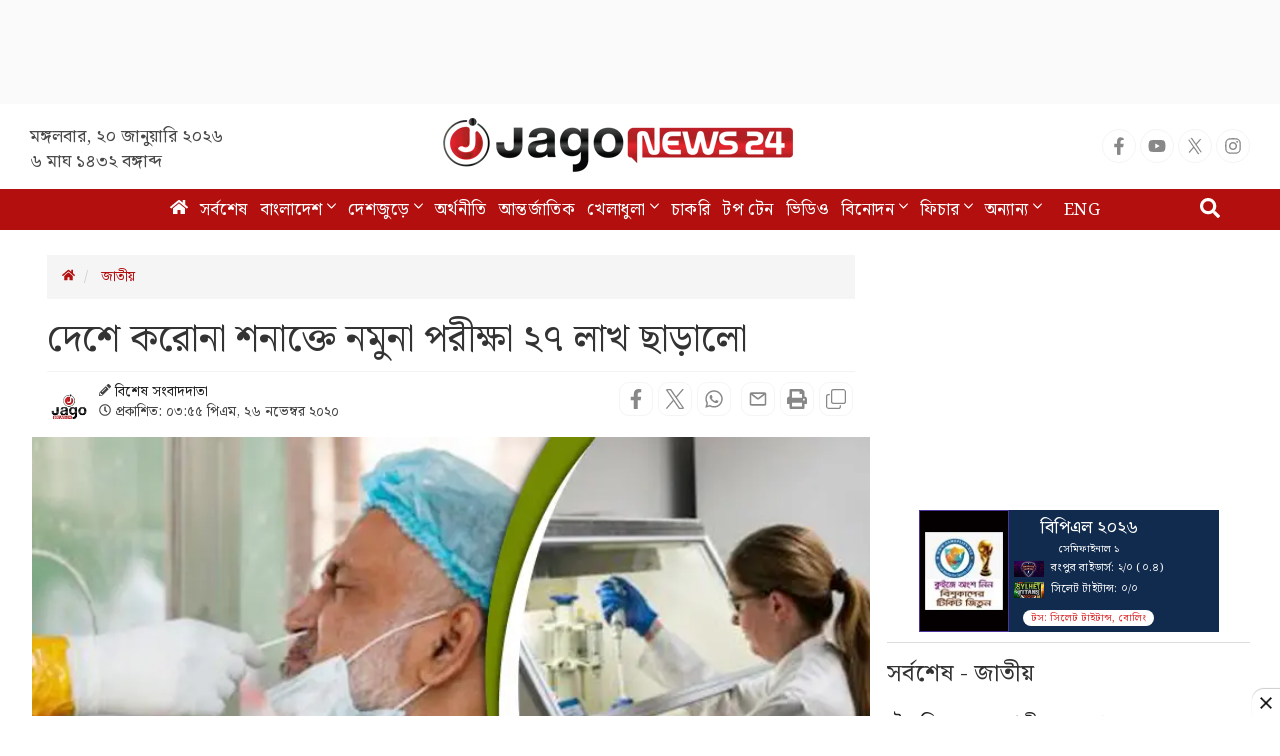

--- FILE ---
content_type: text/html; charset=utf-8
request_url: https://www.jagonews24.com/jagonews24-scoreboard/394
body_size: 1686
content:
<style>
			a {
				text-decoration: none;
			}
			.scorecard-main-box {
				width: 300px;
				height: auto;
				display: grid;
				grid-template-columns: 90px auto;
				margin: 0 auto;
				overflow: hidden;
				margin-bottom:6px;
			}
			.scorecard-adv {
				height: 100%;
				display: flex;
				padding: 5px;
				flex-direction: column;
				align-items: center;
				justify-content: center;
				background: #040001;
			}
			.scorecard-adv img {
				width: 100% !important;
			}
			.scorecard-adv img:first-of-type {
				width: 10px;
				-webkit-transition: width 1s ease, opacity .6s ease;
				-moz-transition: width 1s ease, opacity .6s ease;
				transition: width 1s ease, opacity .6s ease;
			}
			.adv img:last-of-type {
				width: 20px;
				-webkit-transition: width 1s ease .2s, opacity .6s ease .2s;
				-moz-transition: width 1s ease .2s, opacity .6s ease .2s;
				transition: width 1s ease .2s, opacity .6s ease .2s;
			}
			.scoreboard-wrapper {
				flex: 1;
				/*      height: 100px;*/
				background: #243d5b;
				padding: 2px 4px;
				display: flex;
				justify-content: left;
				align-items: center;
				padding: 5px 5px;
			}
			.match-stage {
				color: #fff;
				font-size: 10px;
				display: flex;
				justify-content: center;
			}
			.icc-scoreboard {
				min-width: 150px;
				height: 100%;
				display: flex;
				flex-direction: column;
				justify-content: center;
			}
			.icc-scoreboard .card-header {
				color: #fff;
				display: flex;
				justify-content: center;
				margin-bottom: 2px;
			}
			.icc-scoreboard .card-header img {
				height: 30px;
				margin-right: 4px;
			}
			.icc-scoreboard .card-header .icc-teams-area {
				font-weight: bold;
				font-size: 12px;
				font-style: normal;
				text-align: center;
			}
			.icc-scoreboard .icc-inning-2 img {
				width: 34px;
				background: #fff;
			}
			.icc-scoreboard .icc-inning-2 .icc-teams-area {
				font-size: 13px;
			}
			.icc-scoreboard .card-header .icc-h-team {
				text-transform: uppercase;
			}
			.icc-scoreboard .card-header .icc-h-round {
				display: block;
			}
			.icc-scoreboard .icc-status {
				margin: 1px auto 0 auto;
				margin-top: -1px;
			}
			.icc-scoreboard .icc-status .icc-status-note {
				background: #fff;
				color: #D8302F;
				text-align: center;
				display: inline-block;
				border-radius: 10px;
				padding: 1px 8px;
				font-size: 10px;
			}
			.icc-each-team {
				display: grid;
				grid-template-columns: 35px auto;
				align-items: flex-start;
				margin-top: 5px;
			}
			.icc-each-team img {
				width: 30px;
			}
			.icc-run-over {
				font-size: 11px;
				letter-spacing:.2px;
				font-weight: 700;
				color: #fff;
				margin-left: 2px;
			}
			.icc-run-over span:first-child {
				margin-right: 0px;
			}
			.icc-scoreboard .icc-status .icc-status-note-2 {
				font-size: 10px;
			}
			.icc-first-team {
				margin-bottom: 2px;
			}
			.icc-super-over {
				color: #fff;
				font-size: 11px;
				font-style: italic;
				margin: 5px 0px;
				display: block;
			}
			.icc-team-section {
				margin-bottom: 10px;
			}
 		</style><div class="scorecard-main-box">
		<a href="https://www.gameplify.xyz/content/post/2026/1/5465736389445977252/0?r=5548077814023281664" target="_blank">
			<div class="scorecard-adv">
				<img src="https://cdn.jagonews24.com/media/bpl/bpl-2026/bpl-2026-scorecard.png" alt="Sponsor">
			</div>
		</a>

		<a href="https://www.jagonews24.com/topic/বিপিএল">
		<div class="scoreboard-wrapper">
			<div class="icc-scoreboard">
			<div class="card-header icc-inning-2">
				<div class="icc-teams-area">
					<span class="icc-h-team">বিপিএল ২০২৬</span>
				</div>
			</div>
			<div class="icc-team-section">
				<div class="match-stage">সেমিফাইনাল ১</div>
			<div class="icc-each-team icc-first-team"><img src="https://cdn.jagonews24.com/media/icc-worldcup/2019/flags/rangpur-20240116204922.jpg" alt="Team 1">
					<div class="icc-run-over">
						<span>রংপুর রাইডার্স: ২/০ (০.৪) </span>
					</div>
				</div><div class="icc-each-team">
					<img src="https://cdn.jagonews24.com/media/icc-worldcup/2019/flags/sylhet-titans-20251222171514.jpg" alt="Team 2">
					<div class="icc-run-over">
						<span>সিলেট টাইটান্স: ০/০ </span>
					</div>
				</div>
			</div><div class="icc-status"><div class="icc-status-note">টস: সিলেট টাইটান্স, বোলিং</div></div></div>
		</div></a>
		</div>

--- FILE ---
content_type: text/html; charset=utf-8
request_url: https://www.google.com/recaptcha/api2/aframe
body_size: 148
content:
<!DOCTYPE HTML><html><head><meta http-equiv="content-type" content="text/html; charset=UTF-8"></head><body><script nonce="JapK8mzOLN9KhYoYdEsUPA">/** Anti-fraud and anti-abuse applications only. See google.com/recaptcha */ try{var clients={'sodar':'https://pagead2.googlesyndication.com/pagead/sodar?'};window.addEventListener("message",function(a){try{if(a.source===window.parent){var b=JSON.parse(a.data);var c=clients[b['id']];if(c){var d=document.createElement('img');d.src=c+b['params']+'&rc='+(localStorage.getItem("rc::a")?sessionStorage.getItem("rc::b"):"");window.document.body.appendChild(d);sessionStorage.setItem("rc::e",parseInt(sessionStorage.getItem("rc::e")||0)+1);localStorage.setItem("rc::h",'1768892657754');}}}catch(b){}});window.parent.postMessage("_grecaptcha_ready", "*");}catch(b){}</script></body></html>

--- FILE ---
content_type: text/css
request_url: https://cdn.jagonews24.com/common/css/style.css?20-01-2026-13-03-53
body_size: 161970
content:
@import url('https://fonts.googleapis.com/css2?family=Noto+Serif+Bengali:wght@100..900&display=swap');
@font-face {
	font-family: Noto Serif Bengali;
	font-style: normal;
	font-weight: 400;
	font-display: swap
}

body {
	font-family: "Noto Serif Bengali", serif !important;
	font-family: Noto Serif Bengali, Arial, Helvetica, sans-serif !important
}
.marginBottom20 h1 {
    margin-top: 15px;
}
h1,
h2,
h3,
h4,
h5,
h6 {
	margin: 0;
	font-weight: 400;

	letter-spacing: 0px
}

h1 {
	font-size: 39px;
	line-height: 54px;
	letter-spacing: 0px;
	line-height: 32px;
	margin-bottom: 0
}

h2 {
	font-size: 28px;
	line-height: 42px;
	margin-bottom: 0;
	letter-spacing: 0
}

h3 {
	font-size: 30px;
	line-height: 36px;
	margin-bottom: 0;
	letter-spacing: 0
}

h4 {
	font-size: 20px;
	line-height: 27px;
	letter-spacing: 0
}

h5 {
	font-size: 16px;
	line-height: 24px;
	letter-spacing: 0
}

h6 {
	font-size: 14px;
	line-height: 24px;
	letter-spacing: 0
}

p {
	letter-spacing: 0;
	margin: 0;
	color: #494949;
	margin-bottom: 10px
}

p img {
	margin: 0
}

em {
	font: 15px/30px
}

b,
strong {
	font: 15px/30px
}

small {
	font-size: 11px;
	line-height: inherit
}

blockquote {
	border-left: 0;
	margin: 10px 0;
	padding-left: 40px;
	position: relative
}

blockquote::before {
	color: #4e5665;
	content: "";
	font-family: FontAwesome;
	font-size: 36px;
	left: 20px;
	line-height: 0;
	margin: 0;
	opacity: .5;
	position: absolute;
	top: 20px
}

blockquote p {
	font-style: italic;
	padding: 0;
	font-size: 18px;
	line-height: 36px
}

blockquote cite {
	display: block;
	font-size: 12px;
	font-style: normal;
	line-height: 18px
}

blockquote cite:before {
	content: "\2014 \0020"
}

blockquote cite a,
blockquote cite a:visited {
	color: #8b9798;
	border: none
}

abbr {
	color: #777;
	font-weight: 700;
	font-variant: small-caps;
	text-transform: lowercase;
	letter-spacing: .6px
}

abbr:hover {
	cursor: help
}

a {
	color: #222
}

a,
a:visited {
	text-decoration: none;
	font-weight: 400;
	letter-spacing: 0;
	transition: all .3s ease-in-out;
	-webkit-transition: all .3s ease-in-out;
	-moz-transition: all .3s ease-in-out;
	-o-transition: all .3s ease-in-out;
	outline: 0
}

a:active,
a:hover {
	color: #222;
	text-decoration: none;
	outline: 0
}

a:focus {
	text-decoration: none;
	outline: 0
}

p a,
p a:visited {
	line-height: inherit;
	outline: 0
}

a.active-page {
	color: #e6ae48 !important
}

ol,
ul {
	margin-bottom: 0;
	margin-top: 0
}

ul {
	list-style: none outside;
	padding: 0;
	margin: 0
}

ol {
	list-style: decimal
}

ol,
ul.circle,
ul.disc,
ul.square {
	margin-left: 0
}

ul.square {
	list-style: square outside
}

ul.circle {
	list-style: circle outside
}

ul.disc {
	list-style: disc outside
}

ol ol,
ol ul,
ul ol,
ul ul {
	margin: 0
}

ol ol li,
ol ul li,
ul ol li,
ul ul li {
	margin-bottom: 0
}

li {
	line-height: 18px;
	margin-bottom: 0
}

dl {
	margin: 12px 0
}

dt {
	margin: 0;
	color: #26ace2
}

dd {
	margin: 0 0 0 20px
}

button {
	letter-spacing: 0;
	transition: all .3s ease 0s
}

p {
	letter-spacing: 0;
	margin: 0;
	color: #454545;
	margin-bottom: 10px
}

.lazy-loaded {
	opacity: 1
}

.top-nav-collapse {
	padding: 0
}

.container {
	padding-left: 15px;
	padding-right: 15px
}

.row {
	margin-left: -8px;
	margin-right: -8px
}

.col-lg-1,
.col-lg-10,
.col-lg-11,
.col-lg-12,
.col-lg-2,
.col-lg-4,
.col-lg-5,
.col-lg-6,
.col-lg-7,
.col-lg-8,
.col-lg-9,
.col-md-1,
.col-md-10,
.col-md-11,
.col-md-12,
.col-md-2,
.col-md-3,
.col-md-4,
.col-md-5,
.col-md-6,
.col-md-7,
.col-md-8,
.col-md-9,
.col-sm-1,
.col-sm-10,
.col-sm-11,
.col-sm-12,
.col-sm-2,
.col-sm-3,
.col-sm-4,
.col-sm-5,
.col-sm-6,
.col-sm-7,
.col-sm-8,
.col-sm-9,
.col-xs-1,
.col-xs-10,
.col-xs-11,
.col-xs-12,
.col-xs-2,
.col-xs-3,
.col-xs-4,
.col-xs-5,
.col-xs-6,
.col-xs-7,
.col-xs-8,
.col-xs-9 {
	padding-right: 10px !important;
	padding-left: 10px !important
}

#myModalDesktop button.close {
	position: absolute;
	top: -10px;
	right: -10px;
	background: #000;
	color: #fff;
	height: 22px;
	width: 22px;
	border-radius: 50%;
	opacity: 1
}

#myModalDesktop .modal-dialog {
	width: 550px
}

#myModalDesktop .modal-content {
	border: none !important
}

.footer-ad {
	position: fixed;
	bottom: 0;
	text-align: center;
	width: 100%;
	z-index: 1000;
	background: rgba(0, 0, 0, .18);
	left: 0
}

.footer-ad img {
	max-width: 100%
}

.btn-toggle {
	position: relative
}

.btn-toggle button .fa-plus {
	display: none
}

.btn-toggle button {
	position: absolute;
	top: -10px;
	background: #eee;
	border: 0;
	left: 50%;
	width: 30px;
	margin-left: -15px;
	border-radius: 15px 15px 0 0;
	height: 20px
}

.padTopBottom15 {
	padding-top: 15px;
	padding-bottom: 15px
}

.ad-block {
	width: 100%;
	background: #f0f0f0
}

.no-padding {
	padding: 0
}

.no-margin {
	margin: 0
}

.marginTopBottom20 {
	margin-top: 20px;
	margin-bottom: 20px
}

.marginTop0 {
	margin-top: 0
}

.marginTop10 {
	margin-top: 10px
}

.marginBottom20 {
	margin-bottom: 20px
}

.paddingBottom20 {
	padding-bottom: 20px
}

.paddingTopBottom10 {
	padding-top: 5px;
	padding-bottom: 5px
}

.padding20 {
	padding: 20px
}

.padding15 {
	padding: 15px
}

.paddingTop15 {
	padding-top: 15px
}

.paddingTop10 {
	padding-top: 10px
}

.paddingBottom10 {
	padding-bottom: 10px
}

.paddingLeft10 {
	padding-left: 10px !important
}

.paddingLeft20 {
	padding-left: 20px
}

.advertisement img {
	max-width: 100%
}

.box-white,
.white-box {
	background: #fff !important
}

.box-ashes {
	background: #f7f7f7 !important
}

.box-lightashes {
	background: #fbfbfb !important
}

.navbar-brand {
	font-weight: 700;
	color: #fff;
	z-index: 10000;
	float: none;
	margin-left: 0 !important;
	height: auto;
	display: inline-block;
	padding: 0;
	margin-left: 0
}

.navbar-brand img {
	width: 350px;
	margin: -7px auto;
	display: inline;
	image-rendering: auto;
	image-rendering: crisp-edges;
	image-rendering: pixelated;
	image-rendering: -webkit-optimize-contrast
}

.affix {
	top: 0;
	width: 100%
}

.affix-top .navbar-brand {
	padding: 15px 0
}

.affix .navbar-brand {
	padding: 15px;
	color: #fff
}

.affix+.top {
	padding-top: 200px
}

.scroll-top-wrapper {
	position: fixed;
	opacity: 0;
	visibility: hidden;
	overflow: hidden;
	text-align: center;
	z-index: 99999999;
	color: #f3151c;
	width: 30px;
	height: 30px;
	border: 2px solid #f3151c;
	line-height: 20px;
	right: 30px;
	bottom: 30px;
	padding-top: 2px;
	border-radius: 50px;
	-webkit-transition: all .3s ease-in-out;
	-moz-transition: all .3s ease-in-out;
	-o-transition: all .3s ease-in-out;
	transition: all .3s ease-in-out
}

.scroll-top-wrapper:hover {
	color: #8d0f0f;
	border: 2px solid #8d0f0f
}

.scroll-top-wrapper.show {
	visibility: visible;
	cursor: pointer;
	opacity: 1
}

.scroll-top-wrapper i.fa {
	line-height: inherit
}

#top {
	background: #fff;
	height: 85px;
	border-bottom: 0;
}

#top ul.nav {
	margin-top: 25px
}

#top ul.nav.navbar-right {
	margin-top: 15px
}

#top .navbar-nav a {
	padding-top: 10px;
	padding-bottom: 10px;
	color: #000
}

#top .navbar-nav.social-media a {
	padding: 10px
}

#top .navbar-nav.social-media a:hover .fa-facebook {
	color: #3b5998
}

#top .navbar-nav.social-media a:hover .fa-twitter {
	color: #00aced
}

#top .navbar-nav.social-media a:hover .fa-google-plus {
	color: #d34836
}

#top .navbar-nav.social-media a:hover .fa-youtube {
	color: #c4302b
}

#top .navbar-nav.social-media a:hover .fa-android {
	color: #8db600
}

#top .navbar-nav.social-media a:hover .fa-windows {
	color: #0696dd
}

#top .navbar-nav.social-media a:hover .fa-apple {
	color: #d7d9d8
}

#top .navbar-nav.social-media a:hover .fa-rss {
	color: #ee802f
}

#top .date {
    margin-top: 20px;
    display: block !important;
    font-size: 18px;
    color: #494949;
    width: 250px;
    text-align: left;
    font-family: 'Noto Serif Bengali';
}

nav#menu {
	z-index: 999 !important
}

.block-dis {
	display: block
}

small.date .fa {
	color: #999
}

#menu>.container,
.jagoTab2,
.meta,
.social-media,
.video-gallery {
	display: block !important
}

.subLead i.fa {
	display: inline-block !important
}

#menu {
	background: #b30f0f;
	border: none;
	box-shadow: 0 0 0 0 #000;
	width: 100%
}

nav#menu .navbar-nav {
	margin: 0 auto;
	text-align: center;
	float: none
}

nav#menu .navbar-nav li {
	float: none;
	display: inline-block;
	text-align: center
}

#menu a {
    font-size: 17px;
    color: #fff;
    padding-left: 4px;
    padding-right: 4px;
    border-bottom: 3px solid transparent;
    letter-spacing: .5px;
    font-family: 'Noto Serif Bengali';
}
.tranding-tag-gray span {
    font-weight: 700;
    font-size: 20px!important;
    margin-left: 6px;
    margin-right: 10px;
}
.tranding-tag-gray a {
    margin-right: 9px;
    position: relative;
    display: inline-block;
    color: #333;
    font-size: 17px!important;
    padding: 0 11px;
    line-height: 30px;
    border-radius: 4px;
    height: 28px;
    background: #f1f1f1;
}
.navbar-nav>li>a {
	padding-top: 8px !important;
	padding-bottom: 7px !important
}

.navbar {
	min-height: auto
}

#menu .mega-dropdown {
	position: static
}

#menu .mega-dropdown-menu {
	background: #fff;
	padding: 30px;
	padding-top: 15px;
	border-bottom: 1px solid #f1f1f1
}

#menu .mega-dropdown-menu#topsearch {
	padding: 0;
	background: 0 0;
	top: 8px;
	border: none
}

#menu .dropdown .dropdown-menu li a {
	border-bottom: 3px solid transparent
}

#menu .dropdown .dropdown-menu {
	border-radius: 0;
	border: none
}

#menu .dropdown .dropdown-menu li a:hover {
	border-left: 3px solid #b30f0f;
	border-bottom: 3px solid transparent;
	background: #fff;
	color: #494949
}

#menu .dropdown .dropdown-menu li a {
	color: #333333;
	font-weight: 500;
	line-height: 25px;
	font-size: 16px
}

#menu a .en-edition {
	padding: 5px 10px !important;
	background: #b30f0f !important
}

.social a>i {
	display: inline-block;
	padding: 15px;
	height: 52px;
	width: 64px;
	text-align: center;
	background: #060606;
	line-height: 27px;
	color: #fff;
	margin-right: 15px
}

.social a>i.fa-facebook {
	background: #3b5998
}

.social a>i.fa-twitter {
	background: #00aced
}

.social a>i.fa-google-plus {
	background: #d34836
}

.social a>i.fa-youtube {
	background: #c4302b
}

.social a h4 {
	display: inline-block
}

.social .single-block::before {
	width: 0;
	height: 0;
	border-style: solid;
	border-width: 0 0 52px 15px;
	border-color: transparent transparent #f1f1f1 transparent;
	content: "";
	top: 0;
	left: 50px;
	position: absolute
}

.social-media {
	list-style: none;
	margin-bottom: 20px;
	padding: 0;
	text-align: right
}

.social-media.pSocial {
	text-align: right;
	margin-top: 20px
}

.social-media li {
	display: inline-block
}

.social-media li a,
.social-media li button {
	color: #000;
	border: none;
	background: 0 0;
	padding: 0
}

.social-media li a i,
.social-media li button i {
	width: 34px;
	height: 34px;
	border: 1px solid #f5f5f5;
	font-size: 18px;
	border-radius: 100%;
	text-align: center;
	line-height: 34px;
	color: #888
}
.main-lead-content h2 {
    font-size: 29px!important;
    margin: 0px;
    color: #424242!important;
    line-height: 33px!important;
}
.main-lead-content h2:hover{
	color:#2196f3!important;
}
.social-media a .fa-facebook:hover,
.social-media button .fa-facebook:hover {
	color: #fff;
	background: #1877f2
}

.social-media a .fa-twitter:hover,
.social-media button .fa-twitter:hover {
	color: #fff;
	background: #00aced
}

.social-media a .fa-linkedin:hover,
.social-media button .fa-linkedin:hover {
	color: #fff;
	background: #007bb6
}

.social-media a .fa-google-plus:hover,
.social-media button .fa-google-plus:hover {
	color: #fff;
	background: #d34836
}

.social-media a .fa-youtube-play:hover,
.social-media button .fa-youtube-play:hover {
	color: #fff;
	background: red
}

.social-media i.fa.fa-instagram:hover {
	color: #fff;
	background: #eb416f !important
}

.social-media a .fa-android:hover,
.social-media button .fa-android:hover {
	color: #8db600
}

button#sa:focus {
	outline: 0
}

.details.with-icon {
	height: auto !important
}
.with-icon .media-heading a{
	padding-left: 0px!important;
}
.social-media a .fa-windows:hover,
.social-media button .fa-windows:hover {
	color: #0696dd
}

.social-media a .fa-apple:hover,
.social-media button .fa-apple:hover {
	color: #000000cc
}

.social-media a .fa-rss,
.social-media button .fa-rss {
	color: #ee802f
}

i.fa.fa-whatsapp:hover {
	background: #25d366;
	color: #fff
}

.social-media a .fa-print,
.social-media button .fa-print:hover {
	color: #969696;
	background: #fff
}

.social-media i.fa.fa-soundcloud {
	color: #f7720e
}

.social-media button:hover i,
.social-media li a:hover i {
	opacity: 1
}

.social-media.aSocial {
	text-align: left !important
}

.custom-social-share .social-media {
	text-align: left !important;
	display: inline-block
}

.custom-social-share .custom_share_count {
	display: inline-block;
	position: relative;
	border-right: 1px solid #cecece;
	margin-right: 0;
	text-align: center;
	color: #670c0c;
	line-height: 1;
	padding-right: 10px;
	margin-left: -10px
}

.flip-container {
	-webkit-perspective: 1000;
	-moz-perspective: 1000;
	-o-perspective: 1000;
	perspective: 1000;
	border: 1px solid #ccc
}

.back,
.flip-container,
.front {
	width: 336px;
	height: 93px
}

.flipper {
	-webkit-transition: .6s;
	-webkit-transform-style: preserve-3d;
	-moz-transition: .6s;
	-moz-transform-style: preserve-3d;
	-o-transition: .6s;
	-o-transform-style: preserve-3d;
	transition: .6s;
	transform-style: preserve-3d;
	position: relative;
	text-align: center
}

.flip-container .flipper.active {
	-webkit-transform: rotateY(180deg);
	-moz-transform: rotateY(180deg);
	-o-transform: rotateY(180deg);
	transform: rotateY(180deg)
}

.back,
.front {
	-webkit-backface-visibility: hidden;
	-moz-backface-visibility: hidden;
	-o-backface-visibility: hidden;
	backface-visibility: hidden;
	position: absolute;
	top: 0;
	left: 0
}

.front {
	background: #127255;
	background: -moz-linear-gradient(top, #127255 0, #40a584 100%);
	background: -webkit-linear-gradient(top, #127255 0, #40a584 100%);
	background: linear-gradient(to bottom, #127255 0, #40a584 100%);
	color: #fff;
	padding-top: 10px
}

.front>p {
	margin-bottom: 0
}

.back {
	-webkit-transform: rotateY(180deg);
	-moz-transform: rotateY(180deg);
	-o-transform: rotateY(180deg);
	transform: rotateY(180deg);
	background: #ff0
}

.live-update {
	background: #c00
}

.live-update a h3 {
	margin-top: 0;
	color: #fff;
	font-weight: 700;
	padding: 13px 5px 3px 32px
}

.live-update h3 a {
	color: #fff
}

.live-update .intro-banner-vdo-play-btn {
	top: 20px;
	left: 22px
}

.live-update h3 a:hover {
	color: #f6dbdf
}

.live-update .neday {
	height: 430px !important;
	background: #e3e3e3
}

.live-update .neday h3 {
	border-bottom: 2px solid #80808000;
	background: #e4f7ff
}

.live-update .btn {
	border-radius: 0;
	background: #c00;
	color: #fff !important
}

.breaking-media>h4 {
	background: #e5ffd9;
	padding: 10px;
	margin: 0;
	border-bottom: 2px solid green
}

.pulse {
	display: inline-block;
	width: 20px;
	height: 20px;
	border-radius: 50%;
	background: red;
	cursor: pointer;
	box-shadow: 0 0 0 red;
	animation: pulse 1s infinite
}

.pulse:hover {
	animation: none
}

.pulse.red {
	animation: pulseRed 1s infinite !important;
	background: #fff !important;
	height: 12px;
	width: 12px
}

@-webkit-keyframes pulse {
	0% {
		-webkit-box-shadow: 0 0 0 0 rgba(255, 0, 0, .8)
	}

	70% {
		-webkit-box-shadow: 0 0 0 15px rgba(255, 0, 0, .6)
	}

	100% {
		-webkit-box-shadow: 0 0 0 0 transparent
	}
}

@keyframes pulse {
	0% {
		-moz-box-shadow: 0 0 0 0 rgba(255, 0, 0, .8);
		box-shadow: 0 0 0 0 rgba(255, 0, 0, .8)
	}

	70% {
		-moz-box-shadow: 0 0 0 15px rgba(255, 0, 0, .6);
		box-shadow: 0 0 0 15px rgba(255, 0, 0, .6)
	}

	100% {
		-moz-box-shadow: 0 0 0 0 transparent;
		box-shadow: 0 0 0 0 transparent
	}
}

@-webkit-keyframes pulseRed {
	0% {
		-webkit-box-shadow: 0 0 0 0 rgba(0, 0, 0, .8)
	}

	70% {
		-webkit-box-shadow: 0 0 0 10px rgba(0, 0, 0, .4)
	}

	100% {
		-webkit-box-shadow: 0 0 0 0 transparent
	}
}

@keyframes pulseRed {
	0% {
		-moz-box-shadow: 0 0 0 0 rgba(0, 0, 0, .8);
		box-shadow: 0 0 0 0 rgba(0, 0, 0, .4)
	}

	70% {
		-moz-box-shadow: 0 0 0 10px rgba(0, 0, 0, .4);
		box-shadow: 0 0 0 10px transparent
	}

	100% {
		-moz-box-shadow: 0 0 0 0 transparent;
		box-shadow: 0 0 0 0 transparent
	}
}

.ne-breK {
	text-align: center;
	position: absolute;
	width: 100%;
	height: 100%;
	left: 0;
	top: 0;
	padding-top: 33px;
	color: red;
	background: #fff;
	border: 4px double red
}

.ne-breK:hover {
	color: #000;
	text-decoration: none
}

.neday {
	width: 100%;
	height: 318px;
	overflow-y: auto;
	background: #f7fffa
}

.neday h3 {
	font-weight: 700;
	border-bottom: 2px solid gray;
	padding: 10px 10px 6px;
	margin-top: 0;
	background: #deffde
}

@media(min-width:1200px) {
	.container {
		width: 98%
	}
}

.neday .media {
	border-bottom: 1px dotted #c6c6c6;
	margin: 0 0 5px;
	padding: 5px 10px
}

.neday .media .media-left small {
	width: 90px
}

.neday .media .media-left span {
	width: 75px;
	display: block
}

.neday .media .media-body a.media-heading {
	color: #337ab7 !important
}

.neday .media .media-body .media-heading {
	line-height: 20px;
	margin-top: 2px;
	display: block
}

.d-flex {
	display: -ms-flexbox !important;
	display: flex !important
}

.flex-wrap {
	display: -ms-flexbox;
	display: flex;
	-ms-flex-wrap: wrap;
	flex-wrap: wrap;
	margin-right: -15px;
	margin-left: -15px
}

#siteblock.site-block {
	display: none;
	position: fixed;
	z-index: 10000;
	padding-top: 100px;
	left: 0;
	top: 0;
	width: 100%;
	height: 100%;
	text-align: center;
	overflow: auto;
	background-color: rgba(0, 0, 0, .6)
}

#siteblock .siteblock-content {
	margin: auto;
	display: table;
	position: relative;
	-webkit-animation-name: zoom;
	-webkit-animation-duration: .6s;
	animation-name: zoom;
	animation-duration: .6s;
	max-width: 90%
}

#siteblock .siteblock-content img {
	position: relative
}

#siteblock .block-close {
	position: absolute;
	background: #f8f8f8;
	opacity: 1;
	right: -10px;
	top: -10px;
	width: 26px;
	height: 26px;
	line-height: 27px;
	border-radius: 50%;
	box-shadow: 0 0 0 5px #ccc;
	z-index: 1
}

#siteblock .block-close:focus,
#siteblock .block-close:hover {
	color: #fff;
	background: #000;
	text-decoration: none;
	cursor: pointer
}

#adTimeCountdown {
	position: absolute;
	color: #fff;
	z-index: 1;
	top: -60px;
	font-weight: 700;
	left: 50%;
	transform: translateX(-50%)
}

@-webkit-keyframes zoom {
	from {
		-webkit-transform: scale(0)
	}

	to {
		-webkit-transform: scale(1)
	}
}

@keyframes zoom {
	from {
		transform: scale(0)
	}

	to {
		transform: scale(1)
	}
}

.carousel-showsixmoveone .single-video {
	border: 1px solid #ddd;
	background: #fff;
	padding-bottom: 7px
}

.carousel-showsixmoveone .px-2 {
	padding-left: .5rem !important;
	padding-right: .5rem !important
}

.carousel-showsixmoveone .single-video .img-box {
	position: relative
}

.carousel-showsixmoveone .single-video .img-box a {
	display: block
}

.carousel-showsixmoveone .single-video .img-box a img {
	min-width: 100%
}

.carousel-showsixmoveone .single-video .img-box i {
	position: absolute;
	top: 50%;
	left: 50%;
	text-align: center;
	color: #fff;
	height: 30px;
	line-height: 30px;
	background: rgba(0, 0, 0, .58);
	transform: translate(-50%, -50%);
	border-radius: 5px;
	width: 50px
}

.carousel-showsixmoveone .single-video:hover .img-box i.fa-play {
	background: red
}

.carousel-showsixmoveone .single-video:hover .img-box i.fa-facebook {
	background: #3b5998
}

.carousel-showsixmoveone .single-video h4 {
	border-top: 1px solid #ddd;
	padding: 0 8px;
	display: -webkit-box;
	max-height: 55px;
	-webkit-box-orient: vertical;
	overflow: hidden;
	text-overflow: ellipsis;
	white-space: normal;
	letter-spacing: .56px;
	-webkit-line-clamp: 3;
	line-height: 26px;
	color: #fff
}

.carousel-showsixmoveone .single-video a {
	color: #222;
	font-size: 17px;
	font-weight: 400;
	line-height: 25px;
	letter-spacing: .56px
}

#video-categories .carousel-showsixmoveone .single-video a {
	color: #000
}

.carousel-showsixmoveone .carousel-control {
	width: 36px;
	height: 36px;
	border-radius: 100%;
	top: 30%;
	background-image: none !important;
	color: #fff;
	opacity: 1;
	border: 1px solid #fff
}

.carousel-control .icon-next,
.carousel-showsixmoveone .carousel-control .glyphicon-chevron-right {
	right: 40% !important;
	margin-top: -11px;
	font-size: 22px
}

.video-gallery>.container>.row .all-videos {
	bottom: 3px !important;
	font-size: 15px;
	font-weight: 600
}

.carousel-control .icon-prev,
.carousel-showsixmoveone .carousel-control .glyphicon-chevron-left {
	left: 40% !important;
	margin-top: -10px;
	font-size: 22px !important
}

.carousel-showsixmoveone .carousel-control.left {
	left: 10px
}

.carousel-showsixmoveone .carousel-control.right {
	right: 10px
}

.carousel-showsixmoveone .cloneditem-1,
.carousel-showsixmoveone .cloneditem-2,
.carousel-showsixmoveone .cloneditem-3,
.carousel-showsixmoveone .cloneditem-4,
.carousel-showsixmoveone .cloneditem-5 {
	display: none
}

@media all and (min-width:768px) {

	.carousel-showsixmoveone .carousel-inner>.active.left,
	.carousel-showsixmoveone .carousel-inner>.prev {
		left: -33.333%
	}

	.carousel-showsixmoveone .carousel-inner>.active.right,
	.carousel-showsixmoveone .carousel-inner>.next {
		left: 33.333%
	}

	.carousel-showsixmoveone .carousel-inner>.active,
	.carousel-showsixmoveone .carousel-inner>.left,
	.carousel-showsixmoveone .carousel-inner>.prev.right {
		left: 0
	}

	.carousel-showsixmoveone .carousel-inner .cloneditem-1,
	.carousel-showsixmoveone .carousel-inner .cloneditem-2 {
		display: block
	}
}

@media all and (min-width:768px) and (transform-3d),
all and (min-width:768px) and (-webkit-transform-3d) {

	.carousel-showsixmoveone .carousel-inner>.item.active.right,
	.carousel-showsixmoveone .carousel-inner>.item.next {
		-webkit-transform: translate3d(33.333%, 0, 0);
		transform: translate3d(33.333%, 0, 0);
		left: 0
	}

	.carousel-showsixmoveone .carousel-inner>.item.active.left,
	.carousel-showsixmoveone .carousel-inner>.item.prev {
		-webkit-transform: translate3d(-33.333%, 0, 0);
		transform: translate3d(-33.333%, 0, 0);
		left: 0
	}

	.carousel-showsixmoveone .carousel-inner>.item.active,
	.carousel-showsixmoveone .carousel-inner>.item.left,
	.carousel-showsixmoveone .carousel-inner>.item.prev.right {
		-webkit-transform: translate3d(0, 0, 0);
		transform: translate3d(0, 0, 0);
		left: 0
	}
}

@media all and (min-width:992px) {

	.carousel-showsixmoveone .carousel-inner>.active.left,
	.carousel-showsixmoveone .carousel-inner>.prev {
		left: -25%
	}

	.carousel-showsixmoveone .carousel-inner>.active.right,
	.carousel-showsixmoveone .carousel-inner>.next {
		left: 25%
	}

	.carousel-showsixmoveone .carousel-inner>.active,
	.carousel-showsixmoveone .carousel-inner>.left,
	.carousel-showsixmoveone .carousel-inner>.prev.right {
		left: 0
	}

	.carousel-showsixmoveone .carousel-inner .cloneditem-3,
	.carousel-showsixmoveone .carousel-inner .cloneditem-4,
	.carousel-showsixmoveone .carousel-inner .cloneditem-5 {
		display: block
	}
}

@media all and (min-width:992px) and (transform-3d),
all and (min-width:992px) and (-webkit-transform-3d) {

	.carousel-showsixmoveone .carousel-inner>.item.active.right,
	.carousel-showsixmoveone .carousel-inner>.item.next {
		-webkit-transform: translate3d(33.33%, 0, 0);
		transform: translate3d(33.33%, 0, 0);
		left: 0
	}

	.carousel-showsixmoveone .carousel-inner>.item.active.left,
	.carousel-showsixmoveone .carousel-inner>.item.prev {
		-webkit-transform: translate3d(-33.33%, 0, 0);
		transform: translate3d(-33.33%, 0, 0);
		left: 0
	}

	.carousel-showsixmoveone .carousel-inner>.item.active,
	.carousel-showsixmoveone .carousel-inner>.item.left,
	.carousel-showsixmoveone .carousel-inner>.item.prev.right {
		-webkit-transform: translate3d(0, 0, 0);
		transform: translate3d(0, 0, 0);
		left: 0
	}
}

.video-first {
	background: #c8c8c8;
	padding: 20px;
	position: relative
}

.video-first::before {
	position: absolute;
	content: "";
	top: 0;
	right: 0;
	height: 100vh;
	width: 100%;
	background: #000
}

.video-first h4 {
	position: relative
}

.video-first h4 a {
	color: #fff
}

.video-first .catTitle .liner::after,
.video-first .catTitle .liner::before {
	border-top: 10px solid #222
}

.video-first .catTitle>a {
	color: #fff;
	padding-left: 40px
}

.video-first .single-video-first {
	position: relative
}

.video-first .single-video-first .img-box {
	position: relative
}

.video-first .single-video-first .img-box img {
	width: 100%
}

.video-gallery>.container>.row::before {
	bottom: 0;
	content: "";
	position: absolute;
	width: 21%;
	right: 10px;
	height: 40px;
	background: #b30f0f !important
}

.video-gallery>.container>.row::after {
	bottom: 0;
	content: "";
	position: absolute;
	left: calc(74% + 13px) !important;
	width: 0;
	height: 0;
	border-style: solid;
	border-width: 0 0 40px 40px;
	border-color: transparent transparent #b30f0f transparent !important
}

.video-first .single-video-first .img-box i {
	position: absolute;
	top: 50%;
	left: 50%;
	color: #fff;
	background: rgba(0, 0, 0, .58);
	padding: 10px 15px 10px 18px;
	transform: translate(-50%, -50%);
	border-radius: 5px
}

.video-first .single-video-first:hover .img-box i {
	background: red
}

.video-first .single-video-first h4 {
	line-height: 1.42;
	margin-top: 20px
}

.video-first .single-video-first h4 a {
	color: #fff
}

.video-others {
	padding: 20px 0
}

.video-others .catTitle>a {
	color: #fff
}

.video-others .nav-tabs {
	border-color: #fff;
	margin-bottom: 10px;
	border-bottom: 0
}

.video-others .nav-tabs li>a {
	color: #ffff;
	font-size: 20px;
	border: none;
	border-radius: 0;
	background: #4b4b4b
}

.video-others .nav-tabs li>a:hover {
	border: none;
	color: #fff
}

.video-others .nav-tabs li.active>a,
.video-others .nav-tabs li.active>a:focus,
.video-others .nav-tabs li>a:focus {
	background: #b30f0f;
	border: none;
	color: #fff !important;
	border-radius: 0
}

.nav>li>a {
	position: relative;
	display: block;
	padding: 6px 21px
}

.video-others .nav-tabs li.active>a:hover {
	color: #fff
}

.video-gallery {
	background: #222 !important;
	overflow: hidden
}

.video-others .catTitle .liner::after,
.video-others .catTitle .liner::before {
	border-top: 6px solid #b30f0f
}

.video-gallery .video-media {
	background: #3c3c3c;
	padding: 5px 0
}

.video-gallery .video-media .media {
	margin: 0;
	padding: 5px 10px
}

.video-gallery .video-media .media:hover {
	background: #242424
}

.video-gallery .video-media .media .media-left {
	width: 100px
}

.video-gallery .video-media .media .media-left a {
	position: relative;
	display: block;
	width: 100px
}

.video-gallery .video-media .media .media-left img {
	width: 100%
}

.video-gallery .video-media .media .media-body h4 {
	margin: 0 0 4px;
	display: -webkit-box;
	max-height: 5.2rem;
	-webkit-box-orient: vertical;
	overflow: hidden;
	text-overflow: ellipsis;
	white-space: normal;
	-webkit-line-clamp: 2;
	font-weight: 500;
	line-height: 2.6rem;
	color: #fff
}

.video-gallery .video-media .media .media-body a {
	color: #fff
}

.video-gallery .video-media .media-left i.fa-play {
	position: absolute;
	top: 50%;
	left: 50%;
	color: #fff;
	background: rgba(0, 0, 0, .58);
	padding: 7px 9px 6px 11px;
	transform: translate(-50%, -50%);
	border-radius: 5px
}

.video-gallery .video-media .media:hover .media-left i.fa-play {
	background: red
}

.pulse {
	display: inline-block;
	width: 10px;
	height: 10px;
	border-radius: 50%;
	background: #fff;
	cursor: pointer;
	box-shadow: 0 0 0 #fff;
	animation: pulse 2s infinite;
	margin-right: 3px
}

.pulse:hover {
	animation: none
}

@-webkit-keyframes pulse {
	0% {
		-moz-box-shadow: 0 0 0 0 #fff;
		box-shadow: 0 0 0 0 #fff
	}

	70% {
		-moz-box-shadow: 0 0 0 10px transparent;
		box-shadow: 0 0 0 10px transparent
	}

	100% {
		-moz-box-shadow: 0 0 0 0 transparent;
		box-shadow: 0 0 0 0 transparent
	}
}

@keyframes pulse {
	0% {
		-moz-box-shadow: 0 0 0 0 #fff;
		box-shadow: 0 0 0 0 #fff
	}

	33% {
		-moz-box-shadow: 0 0 0 10px transparent;
		box-shadow: 0 0 0 10px transparent
	}

	66% {
		-moz-box-shadow: 0 0 0 10px transparent;
		box-shadow: 0 0 0 10px transparent
	}

	100% {
		-moz-box-shadow: 0 0 0 0 transparent;
		box-shadow: 0 0 0 0 transparent
	}
}

.pinkBg {
	background-color: #b30f0f !important;
	background-image: linear-gradient(90deg, #b30f0f, #b30f0f)
}

.intro-banner-vdo-play-btn {
	height: 10px;
	width: 10px;
	position: absolute;
	top: 13px;
	left: 13px;
	border-radius: 100px
}

.intro-banner-vdo-play-btn .ripple {
	position: absolute;
	width: 40px;
	height: 40px;
	left: -15px;
	top: -15px;
	opacity: 0;
	border-radius: 100px;
	-webkit-animation: ripple 1.8s infinite;
	animation: ripple 1.8s infinite
}

@-webkit-keyframes ripple {
	0% {
		opacity: 1;
		-webkit-transform: scale(0);
		transform: scale(0)
	}

	100% {
		opacity: 0;
		-webkit-transform: scale(1);
		transform: scale(1)
	}
}

@keyframes ripple {
	0% {
		opacity: 1;
		-webkit-transform: scale(0);
		transform: scale(0)
	}

	100% {
		opacity: 0;
		-webkit-transform: scale(1);
		transform: scale(1)
	}
}

.intro-banner-vdo-play-btn .ripple:nth-child(2) {
	animation-delay: .3s;
	-webkit-animation-delay: .3s
}

.intro-banner-vdo-play-btn .ripple:nth-child(3) {
	animation-delay: .6s;
	-webkit-animation-delay: .6s
}

.custom-social-share .custom_num {
	font-weight: 700;
	display: block
}

.custom-social-share .slash {
	color: gray;
	position: absolute;
	right: -50px;
	top: 11px
}

#Container .mix {
	display: none
}

.sb-search {
	position: absolute;
	top: 1px;
	width: 0%;
	min-width: 45px;
	height: 38px;
	right: 0;
	float: right;
	overflow: hidden;
	-webkit-transition: width .5s;
	-moz-transition: width .5s;
	transition: width .5s;
	-webkit-backface-visibility: hidden
}

.sb-search-input {
	position: absolute;
	top: 0;
	right: 0;
	border: none;
	outline: 0;
	background: #fff;
	width: 100%;
	height: 36px;
	margin: 0;
	z-index: 10;
	border-radius: 0;
	padding: 3px 65px 3px 10px;
	font-family: inherit;
	color: #2c3e50;
	font-size: 17px !important
}

input[type=search].sb-search-input {
	-webkit-appearance: none;
	-webkit-border-radius: 0
}

.sb-search-input:-moz-placeholder,
.sb-search-input:-ms-input-placeholder,
.sb-search-input::-moz-placeholder,
.sb-search-input::-webkit-input-placeholder {
	color: #9a1515
}

.sb-icon-search,
.sb-search-submit {
	width: 60px;
	height: 37px;
	display: block;
	position: absolute;
	right: 0;
	top: 0;
	padding: 1px 20px;
	margin: 0;
	line-height: 33px;
	text-align: center;
	cursor: pointer
}

.sb-search-submit {
	background: #fff;
	-ms-filter: "alpha(opacity=0)";
	opacity: 0;
	color: transparent;
	color: red;
	border: none;
	outline: 0;
	z-index: -1
}

.sb-icon-search {
	color: #fefefe;
	background: #b30f0f;
	z-index: 90;
	font-size: 21px;
	font-family: icomoon;
	speak: none;
	font-style: normal;
	font-variant: normal;
	text-transform: none;
	-webkit-font-smoothing: antialiased
}

.sb-icon-search:before {
	content: ""
}

.sb-search.sb-search-open {
	overflow: visible
}

.no-js .sb-search,
.sb-search.sb-search-open {
	width: 100%
}

.no-js .sb-search .sb-icon-search,
.sb-search.sb-search-open .sb-icon-search {
	background: #f5f5f5;
	color: #f1f1f1;
	z-index: 11
}

#unicode_font {
	width: 200px;
	position: absolute;
	left: -200px;
	top: 0;
	height: 35px;
	background: #000;
	color: #fff;
	z-index: 1;
	padding: 6px;
	opacity: 0;
	-webkit-transition: all .3s ease-in-out;
	-moz-transition: all .3s ease-in-out;
	-o-transition: all .3s ease-in-out;
	transition: all .3s ease-in-out
}

.sb-search.sb-search-open #unicode_font {
	width: 25%;
	left: -25%;
	opacity: 1;
	display: none
}

#sa {
	color: #fff;
	border: 0;
	border-left: none;
	border-radius: 0;
	position: absolute;
	right: -10px;
	background: #b30f0f !important;
	z-index: 1000000;
	padding: 7px 30px;
	border-radius: 0;
	height: 37px;
	visibility: hidden;
	-webkit-transition: all .3s ease-in-out;
	-moz-transition: all .3s ease-in-out;
	-o-transition: all .3s ease-in-out;
	transition: all .3s ease-in-out
}

button#sa .fa {
	font-size: 20px
}

#sa:hover {
	background: #f5f5f5;
	visibility: visible !important
}

.sb-search.sb-search-open #sa {
	visibility: visible !important
}

#menu {
	display: block
}

#menu .form-control {
	box-shadow: none;
	border: 0;
	transition: all .3s;
	background: 0 0;
	height: 34px;
	border-radius: 3px
}

#menu .input-group {
	height: 34px;
	border: 1px solid #eee;
	border-radius: 0;
	padding-right: 1px;
	background: #fff
}

#menu.affix .input-group {
	margin-left: 187px
}

#menu .dropdown-toggle {
	background: 0 0
}

#menu .dropdown-toggle i {
	-webkit-transition: all .3s ease-in-out;
	-moz-transition: all .3s ease-in-out;
	-o-transition: all .3s ease-in-out;
	transition: all .3s ease-in-out
}

#menu .navbar-nav .dropdown.open .dropdown-toggle i {
	transform: rotate(180deg)
}

#menu .btn:hover {
	background: 0 0;
	color: #000
}

#menu .navbar-nav li>a:hover {
	background: #b30f0f;
	color: #fefefe;
	border-bottom: 3px solid #b30f0f
}

#menu .navbar-nav .dropdown.open>a:hover {
	background: #b30f0f;
	color: #fff;
	border-bottom: 3px solid #b30f0f !important
}

#menu .navbar-nav .mega-dropdown-menu a:hover {
	background: 0 0;
	color: #439ec9
}

#menu .navbar-nav li.active a {
	background: #b30f0f;
	font-size: 1.4em;
	color: #fff !important;
	border-bottom: 3px solid #b30f0f
}

.mega-dropdown-menu {
	padding: 0;
	width: 100%;
	border-radius: 0;
	border-top: 1px solid #eee
}

#menu .mega-dropdown-menu ul {
	border-right: 1px solid #eee;
	list-style: none;
	margin: 0;
	padding: 0
}

#menu .dropdown .dropdown-menu li {
	display: block
}

#menu .dropdown .dropdown-menu li a {
	text-align: left
}

#menu .mega-dropdown-menu ul.media {
	border-right: none
}

#menu .mega-dropdown-menu ul li {
	display: block
}

#menu .mega-dropdown-menu ul li {
	text-align: left
}

#menu .mega-dropdown-menu a {
	color: #000;
	text-decoration: none
}

#main-content section:nth-of-type(even) {
	background: #fff
}

.perliment-elect-section {
	background: #333 !important
}

.perliment-elect-section .perliment-elect-section-container {
	padding: 20px 0 !important
}

.perliment-elect-section .perliment-elect-section-container .catTitle a {
	color: #fff !important
}

.single-block.mainLead .details h3 a {
	font-size: 31px !important;
	margin-top: 0;
	font-weight: 500;
	line-height: 40px !important
}

.single-block {
	background: #fff;
	position: relative;
	margin-bottom: 15px;
	border: 1px solid #f5f5f5
}

.single-block a {
	display: block;
	text-decoration: none;
	font-weight:500;
}

.single-block h3 {
	margin: 0;
	font-size: 22px;
	line-height: 26px;
}

span.catSubName a {
	font-size: 22px
}

.single-block h4 {
	margin: 0 0 5px;
	font-size: 15px;
	line-height: 26px
}

.category .single-cat-height .single-block .details {
	height: auto
}

.single-block .overlay-details h3 a {
	color: #fff
}

.single-block .overlay-details h4 a {
	color: #fff
}

.single-block .overlay-details {
	position: absolute;
	bottom: 0;
	background: rgba(0, 0, 0, .5);
	width: 100%;
	padding: 10px
}

.single-block .overlay-details p {
	color: #f1f1f1
}

.single-block small {
	color: gray;
	margin-top: 0;
	display: block
}

.single-block .heading a {
	padding: 15px
}

.single-block p {
	margin-top: 0;
	margin-bottom: 15px;
	font-size: 17px
}

.single-block .details h3 a {
	font-size: 17px;
	color: #494949
}
.related.related-content a, .single-block .details h3 a {
    font-size: 21px!important;
    line-height: 29px;
    /* color: #3189ff!important; */
    color: #333!important;
    padding-left: 2px;
}
.single-block .img-box {
	position: relative
}

.category-content-box .category-content p {
    margin-top: 10px;
    font-size: 19px!important;
    overflow: hidden;
    text-overflow: ellipsis;
    display: -webkit-box;
    -webkit-line-clamp: 2;
    line-clamp: 2;
    -webkit-box-orient: vertical;
    color: #454545;
    margin-bottom: 0px;
}
.single-block .img-box i.fa-play {
	position: absolute;
	top: 50%;
	left: 50%;
	height: 50px;
	width: 50px;
	background: rgba(0, 0, 0, .14);
	transform: translate(-50%, -50%);
	text-align: center;
	line-height: 38px;
	color: #fff;
	border-radius: 50%;
	padding-left: 4px;
	border: 5px solid #fff;
	-webkit-box-shadow: 0 0 30px 2px grey;
	-moz-box-shadow: 0 0 30px 2px gray;
	box-shadow: 0 0 30px 2px grey;
	opacity: .8;
	font-size: 20px
}

.single-block:hover .img-box i.fa-play {
	background: #fff;
	color: #9a1515
}

.single-block .img-box i.fa-camera,
.single-block .img-box i.fa-microphone {
	position: absolute;
	top: 0;
	left: 0;
	background: rgba(255, 255, 255, .7);
	color: #9a1515;
	padding: 10px 15px
}

.single-block:hover .img-box i.fa-camera,
.single-block:hover .img-box i.fa-microphone {
	background: #9a1515;
	color: #fff
}

.Sports .single-block .img-box {
	overflow: hidden
}

.Sports .single-block h3 {
	line-height: 26px
}

.single-block .icon-box {
	position: absolute;
	top: 0;
	left: 0
}

.single-block .icon-box i {
	color: #fff;
	padding: 10px 15px;
	background: rgba(0, 0, 0, .6);
	display: inline-block
}

.single-block .img-box:hover .icon-box i {
	background: #b30f0f
}

.single-block:hover img {
	opacity: .95
}
.tag-block .subtitle {
    display: block;
    color: #b30f0f;
    margin-bottom: 10px;
}

.single-block h3:hover a, .single-block h3:hover a .subtitle,
.single-block h4:hover a, .single-block h4:hover a .subtitle {
	color: #2196f3;
	transition: all 0s ease-in
}

.single-block h1 {
	line-height: 40px
}

.single-block:hover .overlay-details h3 a {
	color: #f1f1f1
}

.single-block img {
	width: 100%;
	line-height: 1;
	color: #a2a2a2
}

.single-block.mainLead .details {
	height: auto
}

.single-block .details {
	padding:0px !important;
	height: 85px;
	overflow: hidden
}

.marginBottom20 .single-block .details {
	padding: 7px 0px!important;
	height: 90px;
	overflow: hidden
}

.single-block .related {
	padding: 7px;
	height: 60px;
	overflow: hidden
}

.meta {
	line-height: 16px
}

.single-block .meta {
	background: #fff !important;
	position: relative;
	padding: 10px;
	border-top: 1px solid #eee;
	background: #fff;
	overflow: hidden
}

.single-block .meta a,
.single-block .meta span {
	color: #868686
}

.single-block .meta a {
	padding-right: 10px
}

.single-block .meta a.pull-right::before {
	position: absolute;
	content: "";
	width: 3px;
	right: 10px;
	background: #b30f0f;
	top: 12px
}

.single-block .meta a:hover {
	color: #439ec9
}

.single-block .meta .tags a {
	padding: 0;
	display: inline-block !important
}

.single-block .meta .tags a:hover {
	color: #000
}

.single-block .author {
	position: absolute;
	width: 100%;
	padding: 10px;
	right: 0;
	left: 0;
	border-top: 1px solid #eee;
	background: #fff;
	bottom: 0
}

.single-block .author img {
	float: left;
	width: 40px;
	margin-right: 10px;
	border-radius: 50px
}

.single-block .author a {
	color: #868686
}

.single-block .author a:hover {
	color: #439ec9
}

.single-block.shadow {
	box-shadow: 0 1px 4px 0 #b9b9b9
}

.single-block.shadow:hover {
	box-shadow: 0 1px 6px 0 rgba(0, 0, 0, .59)
}

.mainLead {
	overflow: hidden
}

.mainLead h3 {
	margin: 0 0 10px;
	padding: 0;
	line-height: 28px
}

.subLead .details {
	padding: 10px 15px
}

#main-content section:nth-of-type(even) .single-block {
	background: #fff;
	position: relative;
	margin-bottom: 16px
}

.box-white .single-block {
	background: #fff;
	position: relative;
	margin-bottom: 20px
}

.related h3 {
	font-size: 17px;
	color: #494949
}

.box-white .opinion .single-block {
	background: #f1f1f1;
	position: relative;
	margin-bottom: 20px
}

.opinion .single-block {
	background: #fff;
	position: relative;
	margin-bottom: 20px
}

.opinion .single-block .details {
	overflow: hidden
}

.opinion .single-block .a:hover {
	color: #337ab7
}

.opinion i {
	color: #bcbcbc
}

#main-content section:nth-of-type(even) .single-block .meta {
	background: #fff;
	border-top: 1px solid #ddd
}

.main-content .media-heading {
	margin-top: 0;
	margin-bottom: 2px;
	font-size: 15px;
	line-height: 22px
}

.main-content .media-heading a {
	color: #333 !important;
	font-size: 18px;
	letter-spacing: .56px
}
.special-report-box .special-report-content h3 {
    margin-top: 0px;
    font-size: 20px;
    font-weight: bold;
    line-height: 26px;
    color: #424242!important;
}
.special-report-box .special-report-content p {
    font-size: 18px!important;
    overflow: hidden;
    text-overflow: ellipsis;
    display: -webkit-box;
    -webkit-line-clamp: 3;
    line-clamp: 3;
    -webkit-box-orient: vertical;
}
.single-block .details .media {
	border-top: 1px dashed #e1dfdf;
	margin: 0 !important;
	padding: 5px 7px;
	overflow: hidden
}
.binodon-sidebar-content a h2 {
    font-size: 19px!important;
    line-height: 26px!important;
    font-weight: 600!important;
    
}

.main-content.category {
	margin-bottom: 20px
}

.deshjure .media .media-left a,
.single-block .details .media .media-left,
.single-block .details .media .media-left a,
.topSakkhatkar .sakkhatkar-block .media a.pull-left {
	position: relative
}

.deshjure .media .media-left a i.fa-play,
.single-block .details .media .media-left i.fa-play,
.topSakkhatkar .sakkhatkar-block .media a.pull-left i.fa-play {
	position: absolute;
	top: 50%;
	left: 50%;
	transform: translate(-50%, -50%);
	background: rgba(0, 0, 0, .3);
	padding: 5px;
	border-radius: 50%;
	height: 24px;
	width: 24px;
	line-height: 12px;
	text-align: center;
	padding-left: 7px;
	border: 2px solid #fff;
	color: #fff;
	opacity: .8
}

.deshjure .media:hover .media-left a i.fa-play,
.single-block .details .media:hover .media-left i.fa-play,
.topSakkhatkar .sakkhatkar-block .media:hover a.pull-left i.fa-play {
	background: #fff;
	color: #9a1515
}

.single-block .details .media .media-left img {
	width: 80px
}

.single-block .details .media .media-body h4 {
	margin: 0;
	line-height: 22px
}

.single-block.auto {
	min-height: inherit !important
}

.overlay-category {
	position: absolute;
	left: 0;
	bottom: 0;
	background: rgba(0, 0, 0, .5);
	padding: 2px 10px
}

.overlay-category a {
	color: #fff
}

.overlay-category a:hover {
	color: red
}

.special-box {
	width: 100%;
	background: #1a1a1a;
	color: #fff;
	margin-bottom: 20px
}

.special-box .catTitle {
	padding-top: 2px
}

.special-box .catTitle span {
	padding-right: 15px;
	padding-bottom: 5px;
	display: inline-block
}

.special-box .catTitle .liner::before {
	border-top: 6px solid #fff;
	top: 13px
}

.special-box .catTitle .liner::after {
	border-top: 6px solid #fff;
	top: 25px
}

.special-box .catTitle .liner.red::before {
	border-top: 6px solid #fff;
	top: 13px
}

.special-box .catTitle .liner.red::after {
	border-top: 6px solid #fff;
	top: 25px
}

.special-box .overlay-details {
	background: #d9534f
}

.special-box .overlay-details h2 {
	margin: 0
}

.special-box .overlay-details h2 a {
	color: #fff;
	padding: 10px
}

.special-box .single-block {
	background: 0 0
}

.special-box .single-block .details {
	padding: 0;
	height: auto !important
}

.special-box .single-block a {
	color: #fff
}

.special-box .single-block .media:hover a {
	color: #dbd1d1
}

.special-box:hover .overlay-details a {
	color: #dbd1d1
}

.special-box .single-block .details .media {
	height: auto !important;
	padding: 8px 0
}

.special-box .single-block .details .media:first-child {
	border-top: 0 dashed transparent;
	padding-top: 0 !important
}

.special-box .single-block .list-special {
	list-style-type: none;
	margin: 0;
	padding: 0
}

.special-box .single-block .list-special li a {
	border-top: 1px dashed gray;
	padding: 10px 0
}

.special-box .catTitle a {
	color: #fff;
	display: inline-block;
	padding-bottom: 5px
}

.category .single-block {
	margin-bottom: 0 !important
}

.category .single-block:hover img {
	opacity: 1
}

.category .single-block .details ul {
	list-style: none
}

.category .single-block .details ul li {
	border-top: 1px dashed #868686
}

.category .single-block .details ul li a {
	padding: 5px 0
}

.category .single-block .details ul li a:hover {
	color: #1167a8;
	padding: 5px 0
}

.category .single-block>h4 {
	padding: 10px 7px 0;
	font-weight: 700;
	line-height: 20px;
	margin-bottom: 0;
	height: 68px;
	overflow: hidden
}

.category .single-block h3 a,
.category .single-block h4 a {
	color: #494949
}

.category .single-block h3:hover a,
.category .single-block h4:hover a {
	color: inherit
}

.category .single-block h4 a:hover {
	color: #494949
}

.single-block.cat-block {
	min-height: 95px;
	overflow: hidden
}

.single-block.cat-block h3 {
	line-height: 26px
}

#load_more_button {
	background: #b30f0f;
	display: block;
	text-align: center;
	border: none;
	padding: 15px;
	font-size: 17px;
	color: #fff;
	width: 100%
}

#load_more_button:hover {
	opacity: .8
}

.postslide {
	position: fixed;
	top: 50%;
	transform: translateY(-50%);
	z-index: 10000
}

.postslide a {
	color: #000;
	z-index: 10
}

.postslide.post_next {
	right: 0
}

.postslide i {
	background: #909090;
	color: #fff;
	line-height: 100px;
	padding: 0 5px
}

.post_info {
	position: absolute;
	width: 300px;
	height: 100px;
	top: 0;
	background: #dcdcdc;
	padding: 10px 5px 10px 10px;
	-webkit-transition: all .5s;
	-moz-transition: all .5s;
	-ms-transition: all .5s;
	-o-transition: all .5s;
	transition: all .5s;
	z-index: -1;
	overflow: hidden
}

.post_prev .post_info {
	left: -271px;
	border-right: 4px solid #b30f0f
}

.post_next .post_info {
	right: -271px;
	border-left: 4px solid #b30f0f
}

.post_thumbnail img {
	width: 120px;
	float: left;
	margin-right: 5px;
	line-height: 1;
	color: rgba(40, 51, 49, .33);
	margin-top: 5px
}

.post_prev a:hover .post_info {
	left: 25px
}

.post_next a:hover .post_info {
	right: 25px
}

.fb-live h2 a {
    color: #494949;
    padding: 10px;
    display: block;
    background: #f1f1f1;
    text-align: left;
    line-height: 26px;
    font-weight: 600;
    font-size: 28px;
}
.binodon-category a {
    display: inline-block;
    padding: 9px 8px;
    font-size: 18px!important;
    position: relative;
    font-weight: 700;
    color: #2b2b2b;
}
.binodon-title-here h2 a {
    font-weight: 600;
    font-size: 28px;
}
.row.sorboses_row_section h2 a {
    font-size: 28px;
    font-weight: 600;
}
.opinion-section-area h2.opinion-title a {
    font-size: 28px;
    font-weight: 600;
}
.nforyou .section-title h2 a {
    color: #2b2b2b!important;
    font-weight: 600!important;
    font-size: 28px!important;
}
.singleBlock-3x2-title-here a h2 {
    font-size: 28px!important;
    margin-bottom: 15px;
    font-weight: 600;
}
.fb-live h2 a:hover {
	text-decoration: none;
	background: #f1f1f1
}

.fb-live .single-block {
	background: #fff !important;
	margin-bottom: 0 !important;
	height: 460px;
	overflow: hidden
}

.fb-live .single-block>h4 a {
	color: #494949 !important;
	padding: 10px 10px 0
}

.fb-live .single-block a {
	color: #494949 !important
}

.fb-live .single-block a:hover {
	color: #439ec9 !important
}

.fb-live .single-block .media {
	padding: 5px 0
}

.fb-live .allnews a {
	background: #be1611;
	color: #fff !important
}

.sider,
.vid-wrap,
.video {
	transition: .5s;
	-o-transition: .5s;
	-moz-transition: .5s;
	-webkit-transition: .5s
}

.video {
	position: relative;
	top: 0;
	right: 0;
	width: 100%;
	z-index: 5
}

.sider {
	position: fixed;
	width: 100%
}

.vid-wrap>iframe {
	transition: .5s
}

.sider .embed-responsive-16by9 {
	padding-bottom: 0;
	overflow: visible
}

.sider .vid-wrap iframe {
	width: 22.1%;
	height: 240px;
	top: 50px;
	left: 65.7%
}

.deshjure {
	padding-top: 20px
}

.deshjure .media {
	margin: 4px 5px !important;
	border-bottom: 1px solid #e1dfdf;
	padding-bottom: 5px
}

.Entertainment .single-block .details h3 a {
	font-size: 17px;
	line-height: 20px;
	color: #333;
	letter-spacing: .51px
}

.deshjure .media a {
	color: #000;
	text-decoration: none
}

.deshjure .media img {
	width: 120px;
	line-height: 1;
	color: #a2a2a2
}

.deshjure .media a:hover {
	color: #439ec9
}

.deshjure .media .media-left .media-object {
	width: 150px
}

.deshjure .media .media-body .meta {
	position: relative
}

.deshjure .media .media-body .meta i {
	display: inline-block
}

.deshjure .media .media-body .meta a {
	display: inline-block;
	color: #868686
}

.deshjure .media .media-body .meta a:hover {
	color: #000
}

.deshjure .single-block {
	height: auto
}

.deshjure .single-block .details {
	height: 90px
}

.deshjure .col-sm-6 .single-block .details {
	height: 60px
}

.national .single-block .details {
	height: 90px
}

.national .col-sm-6 .single-block .details {
	height: 60px
}

.homePageSideSvg {
	padding-right: 19px;
	padding-left: 18px
}

.content-media--video {
	background-color: #ddd;
	display: block;
	position: relative;
	padding: 0 0 56.25%;
	z-index: 1
}

.content-media--video iframe {
	position: absolute;
	bottom: 0;
	left: 0;
	width: 100%;
	height: 100%
}

#featured-video {
	transition: width .2s ease-in-out, height .2s ease-in-out, transform .38s ease-in-out
}

.featured-image {
	margin-top: -15px !important;
	background: #f5f5f5;
	min-height: 390px;
}

#featured-video.is-sticky {
	position: fixed;
	top: 60px;
	left: auto;
	max-width: 280px;
	max-height: 158px;
	width: 280px;
	height: 158px
}

@media screen and (min-width:1120px) {
	#featured-video.is-sticky {
		transform: translateX(-80%)
	}
}

@media screen and (min-width:1300px) {
	#featured-video.is-sticky {
		transform: translateX(-115%)
	}
}

.catTitle {
	position: relative;
	overflow: hidden;
	font-size: 26px;
	padding: 0 0 8px;
	line-height: 37px;
	color: #494949
}

.catTitle a {
	background: 0 0;
	color: #494949;
	padding-right: 15px;
	text-decoration: none;
	font-size: 28px;
	font-weight:600;
}

.catTitle .liner::before {
	position: absolute;
	content: '';
	width: 100%;
	border-top: 4px solid #d9d9d9;
	top: 15px;
	display: inline-block;
	vertical-align: bottom
}

.l-sports::before {
	position: absolute;
	content: '';
	width: 100%;
	border-top: 4px solid #d9d9d9;
	top: 15px !important;
	display: inline-block;
	vertical-align: bottom
}

.l-sports::after {
	position: absolute;
	content: '';
	width: 100%;
	border-top: 4px solid #d9d9d9;
	top: 21px !important;
	display: inline-block;
	vertical-align: bottom
}

.catTitle .liner::after {
	position: absolute;
	content: '';
	width: 100%;
	border-top: 4px solid #d9d9d9;
	top: 21px;
	display: inline-block;
	vertical-align: bottom
}

.catTitleBlock {
	padding: 10px 0;
	overflow: hidden;
	margin: 0;
	margin-top: 20px
}

.catTitleBlock .left {
	float: left
}

.catTitleBlock .left .catName {
	float: left
}

.catTitleBlock .left .catName a {
	color: #333;
	font-size: 25px;
	text-decoration: none
}

.catTitleBlock .left .catSubName {
	float: left;
	margin-left: 10px
}

.catTitleBlock .left .catName a {
	color: #333;
	font-size: 27px;
	text-decoration: none
}

.catTitleBlock .left .catSubName a:hover {
	color: #000
}

.catTitleBlock .right {
	float: right;
	margin-right: 10px;
	padding-top: 5px;
	font-size: 22px;
	color: #6a6a6a;
	text-decoration: none
}

.single-block .form-group .form-control {
	height: 40px;
	font-size: 16px !important;
	border-radius: 4px;
	box-shadow: none
}

.single-block .form-control {
	height: 40px;
	font-size: 16px !important;
	border-radius: 4px;
	box-shadow: none
}

.single-block .btn.btn-danger {
	padding: 8px;
	font-size: 16px !important
}

.single-block.auto.padding15 {
	padding: 1px;
	border: 0
}

.catTitleBlock .right:hover {
	color: #000
}

.allnews a {
	display: block;
	text-align: center;
	border: none;
	padding: 10px;
	color: #000;
	font-size: 17px;
	background: #fafafa;
	text-decoration: none;
	-webkit-box-shadow: 0 2px 5px 0 rgba(0, 0, 0, .26);
	-moz-box-shadow: 0 2px 5px 0 rgba(0, 0, 0, .26);
	-o-box-shadow: 0 2px 5px 0 rgba(0, 0, 0, .26);
	box-shadow: 0 0 1px 0 rgba(0, 0, 0, .26)
}

.allnews:hover a {
	opacity: .8
}

.jagoTab2 {
	background: #fff;
	margin-bottom: 20px
}

.jagoTab2 .nav-tabs {
	border: none
}

.jagoTab2 .nav-tabs {
	color: #494949;
	background: #f1f1f1
}

.jagoTab2 .nav-tabs>li>a {
	border: none;
	border-top: 3px solid #f1f1f1;
	color: #000;
	border-radius: 0;
	font-size: 20px;
	padding: 5px 15px;
	text-decoration: none;
	margin-bottom: 0
}

.jagoTab2 .nav-tabs>li>a:hover {
	background: #f2f2f2
}

.jagoTab2 .nav-tabs>li.active>a,
.jagoTab2 .nav-tabs>li.active>a:focus,
.jagoTab2 .nav-tabs>li.active>a:hover {
	border: none;
	border-radius: 0;
	background: #fff;
	color: #353535;
	font-size: 20px;
	border-top: 3px solid #b30f0f
}

.jagoTab2 .tab-content {
	border-left: 1px solid #f5f5f5
}

.jagoTab2 .tab-content ul.media-list {
	max-height: 150px;
	overflow-y: auto;
	padding-left: 30px
}

.jagoTab2 .tab-content ul.media-list .media {
	border-bottom: 1px dotted #c2c1c1;
	margin: 0;
	padding: 10px 0;
	position: relative;
	overflow: visible
}

.jagoTab2 .tab-content ul.media-list .media .media-left {
	padding-right: 0
}

.jagoTab2 .tab-content ul.media-list .media .media-left a {
	padding-right: 0;
	position: relative;
	display: none
}

.jagoTab2 .tab-content ul.media-list .media .media-left a i.fa-play {
	position: absolute;
	top: 50%;
	left: 44%;
	transform: translate(-50%, -50%);
	background: rgba(0, 0, 0, .3);
	padding: 5px;
	padding-left: 7px;
	border-radius: 50%;
	height: 24px;
	width: 24px;
	line-height: 12px;
	text-align: center;
	border: 2px solid #fff;
	color: #fff;
	opacity: .8
}

.jagoTab2 .tab-content ul.media-list .media:hover .media-left a i.fa-play {
	background: #fff;
	color: #9a1515
}

.jagoTab2 .tab-content ul.media-list .media .media-left span {
	position: absolute;
	margin-top: -1px;
	left: -25px;
	height: 35px;
	width: 34px;
	background: #ddd;
	text-align: center;
	line-height: 25px;
	color: #333;
	border-radius: 50%;
	border: 4px solid #fff;
	top: 8px;
	z-index: 1
}

.jagoTab2 .tab-content ul.media-list .media .media-left img {
	width: 90px;
	display: inline-block;
	padding-right: 10px;
	line-height: 1;
	color: #a2a2a2
}

.jagoTab2 .tab-content ul.media-list .media .media-right img {
	width: 60px
}

.jagoTab2 .tab-content ul.media-list .media .media-body .media-heading {
	line-height: 1.35
}

.jagoTab2 .tab-content ul.media-list .media .media-body .media-heading a {
	color: #333 !important;
	display: block;
	font-size: 18px;
	line-height: 28px;
	margin-left: 10px;
	font-weight: 400;
	letter-spacing: .56px
}

.jagoTab2 .tab-content ul.media-list .media:hover .media-heading a {
	color: #2196f3 !important
}

.jagoTab2 .tab-content ul li:hover a {
	color: #1167a8;
	text-decoration: none
}

.photo .jagoTab2 .nav-tabs {
	border-right: 1px solid #ccc !important;
	border-left: 1px solid #ccc !important
}

.photo .jagoTab2 .tab-content ul.media-list {
	max-height: none !important;
	padding-left: 0;
	border: 1px solid #ccc;
	border-top: none
}

.photo .jagoTab2 .tab-content ul.media-list .media {
	padding: 10px !important
}

.jagoTab2.TagTab .tab-content {
	padding: 15px
}

.jagoTab2.TagTab .tab-content .tag-block {
	margin-bottom: 10px;
	border-bottom: 1px solid #dbdbdb;
	padding-bottom: 10px
}

.jagoTab2.TagTab .tab-content .tag-block:last-child {
	margin-bottom: 0;
	border-bottom: 0 solid #dbdbdb;
	padding-bottom: 0
}

.jagoTab2.TagTab .tab-content .tag-block .tag-img {
	position: relative;
	overflow: hidden;
}

.jagoTab2.TagTab .tab-content .tag-block .tag-img i.fa-play {
	position: absolute;
	top: 50%;
	left: 50%;
	transform: translate(-50%, -50%);
	background: rgba(0, 0, 0, .3);
	padding: 5px;
	padding-left: 12px;
	border-radius: 50%;
	height: 60px;
	width: 60px;
	line-height: 42px;
	text-align: center;
	border: 5px solid #fff;
	color: #fff;
	opacity: .8
}

.jagoTab2.TagTab .tab-content .tag-block:hover .tag-img i.fa-play {
	background: #fff;
	color: #9a1515
}

.jagoTab2.TagTab .tab-content .tag-block .tag-img a {
	color: #fff
}

.jagoTab2.TagTab .tab-content .tag-block .tag-img a:hover {
	color: #ec5d64
}

.jagoTab2.TagTab .tab-content .tag-block h3 {
	margin: 0;
	font-size: 22px;
	line-height: 26px
}

.jagoTab2.TagTab .tab-content .tag-block a {
	color: #494949
}
.jagoTab2.TagTab .tab-content .tag-block a:hover,.tag-block a:hover .subtitle {
	color: #2196f3
}
.jagoTab2.TagTab .tab-content .tag-block a:hover,
 .jagoTab2.TagTab .tab-content .tag-block a:hover .tag-block .subtitle {
	color: #2196f3
}

.jagoTab2.TagTab .tab-content .tag-block p {
	padding-top: 10px;
	line-height: 24px
}

.jagoTab2.TagTab .tab-content small {
	color: #777
}

.jagoTab2.TagTab .tag-photo .col-sm-4 {
	margin-bottom: 20px
}

.jagoTab2.TagTab .tag-photo a {
	color: #000
}

.jagoTab2.TagTab .tag-photo a:hover {
	color: #ec5d64
}

.jagoTab2.TagTab .tag-photo h3 {
	margin: 10px 0 0
}

.jagoTab2.recommend .cat_more {
	background: #b30f0f !important;
	color: #fff !important;
	border-radius: 5px !important;
	box-shadow: 0 3px 6px -3px #6e6e6e
}

.jagoTab2.recommend .tab-content ul.media-list {
	max-height: none;
	overflow: auto;
	padding: 0;
	margin: 5px -5px
}

.jagoTab2.recommend .tab-content ul.media-list .media {
	border-bottom: none;
	position: relative;
	overflow: hidden;
	width: calc(50% - 10px);
	background: #fff;
	padding: 0;
	margin: 5px;
	float: left;
	height: 125px;
	border-radius: 0;
	box-shadow: none
}

.jagoTab2.recommend .tab-content ul.media-list .media .media-left {
	padding-right: 0;
	display: block;
	position: relative;
	height: 100%
}

.jagoTab2.recommend .tab-content ul.media-list .media .media-left a {
	padding-right: 0;
	position: absolute;
	overflow: hidden;
	height: 100%;
	width: 100%
}

.jagoTab2.recommend .tab-content ul.media-list .media .media-left img {
	line-height: 1;
	color: #a2a2a2;
	left: 0;
	position: absolute;
	border-radius: 0;
	height: 100%;
	top: 0;
	width: auto
}

.jagoTab2.recommend .tab-content ul.media-list .media .media-body .media-heading {
	line-height: 1.35;
	position: absolute;
	margin: 0;
	color: #fff;
	width: 100%;
	bottom: 0
}

.jagoTab2.recommend .tab-content ul.media-list .media .media-body .media-heading a {
	color: #fff !important;
	display: block;
	position: absolute;
	bottom: 0;
	font-size: 16px;
	padding: 10px 5px 5px;
	width: 100%;
	background: linear-gradient(to top, #000, #30282800 100%)
}

.cat_more {
	background: #d2d2d2 !important;
	text-align: left !important
}

.topSakkhatkar {
	background: #fff;
	margin-bottom: 20px
}

.topSakkhatkar h2 {
	margin: 0;
	padding: 10px;
	line-height: 28px;
	background: #f1f1f1;
	text-align: left;
	font-size: 26px
}

.topSakkhatkar h2 a {
	color: #494949
}

.topSakkhatkar h2 a:hover {
	color: #439ec9
}

.topSakkhatkar .sakkhatkar-block {
	padding: 10px;
	border: 1px solid #f5f5f5;
	background: #fff !important
}

.topSakkhatkar .sakkhatkar-block .media {
	border-bottom: 1px solid #f1f1f1;
	padding-bottom: 15px
}

.topSakkhatkar .sakkhatkar-block .media .media-heading {
	line-height: 22px
}

.topSakkhatkar .sakkhatkar-block .media:last-child {
	border-bottom: none;
	padding-bottom: 0
}

.topSakkhatkar .sakkhatkar-block .media a {
	color: #333;
	font-size: 17px;
	font-weight: 400;
	letter-spacing: .56px
}

.topSakkhatkar .sakkhatkar-block .media a:hover {
	color: #494949
}

.topSakkhatkar .sakkhatkar-block .media img.media-object {
	width: 105px !important
}

.blockQuote {
	background: #fff;
	padding: 10px 15px 20px;
	margin-bottom: 20px;
	min-height: 200px
}

.blockQuote .catTitle {
	border-bottom: 1px solid #eee;
	padding: 5px 0 10px
}

.blockQuote .carousel .carousel-inner .item blockquote {
	height: 90px;
	overflow: hidden;
	background: #f9d0d7;
	border-left: 5px solid #b30f0f;
	margin-bottom: 11px
}

.blockQuote .carousel .carousel-inner .item blockquote a {
	color: #000;
	text-decoration: none
}

.blockQuote .carousel .carousel-inner .item blockquote a:hover {
	color: #1167a8
}

.blockQuote .carousel .carousel-inner .item img {
	width: 40px;
	height: 40px;
	border-radius: 100%
}

.blockQuote .carousel .carousel-inner .item small {
	color: gray
}

.blockQuote .carousel .control {
	position: absolute;
	top: -40px;
	color: gray
}

.blockQuote .carousel .control:hover {
	color: #000
}

.blockQuote .carousel .control.left {
	right: 15px
}

.blockQuote .carousel .control.right {
	right: 0 !important
}

.carousel-indicators li {
	background-color: transparent;
	border: 1px solid #dedede
}

.adv-img {
	background: #f7f7f7;
	padding: 12px 0px 12px;
	position: relative;
	margin: 65px 0
}

.adv-img::before {
	position: absolute;
	content: "";
	top: 7px;
	width: 100%;
	left: 0;
	text-align: center;
	z-index: 9;
	color: #afafaf
}

.adv-img img {
	max-width: 100%;
	width: auto
}

.adv-img a {
	display: block;
	margin-bottom: 10px
}

.adv-img .quote {
	padding: 0 120px;
	text-align: left;
	margin-left: 0;
	background: #fff;
	width: 100%;
	float: left
}

.adv-img .quote p {
	font-size: 21px;
	font-weight: 700;
	background: #f6f6f6;
	margin-top: 20px;
	position: relative;
	color: #353535;
	margin-bottom: 10px;
	padding: 20px 15px !important;
	border-left: 4px solid #b30f0f;
	line-height: 33px
}

.adv-img .quote p i {
	color: #cecece
}

.content p {
	line-height: 30px
}

.content-division {
	padding: 15px
}

.content-division ul {
	margin: 0;
	padding: 0;
	list-style: none
}

.content-division ul li a {
	display: block;
	background: #fff;
	text-decoration: none;
	color: #000;
	padding: 2px 10px;
	margin-bottom: 5px
}

.content-division ul li a:hover {
	background: #ebebeb
}

.content-tags ul {
	margin: 0;
	padding: 0;
	list-style: none;
	background: #fff
}

.content-tags ul.padding15 {
	padding: 15px !important;
	margin-bottom: 15px
}

.content-tags ul li {
	display: inline-block
}

.content-tags ul li a {
	border: 1px solid #eee;
	display: block;
	background: #fff;
	text-decoration: none;
	color: #000;
	padding: 2px 10px;
	margin: 2px 0
}

.content-tags a {
	display: inline-block;
	margin: 2px 0
}

.content-tags ul li a:hover {
	background: #ebebeb
}

.related ul li a {
	border-bottom: 1px dashed #797979;
	display: block;
	padding: 5px 0
}

.related ul li a:hover {
	color: #439ec9
}

.footer-logo {
	padding: 20px 0;
	background: #ddd
}

.our-text {
	text-align: justify;
	line-height: 20px;
	color: #777
}

.our-text h1 {
	font-weight: 400;
	display: inline;
	font-size: 15px;
	line-height: 22px;
	color: #4f4d4d;
}

.our-text p {
	display: inline;
	font-size: 15px;
	color: #4f4d4d;
}

.timeline-centered {
	position: relative;
	margin-bottom: 20px
}

.timeline-centered .timeline-entry .timeline-entry-inner:after,
.timeline-centered .timeline-entry .timeline-entry-inner:before,
.timeline-centered .timeline-entry:after,
.timeline-centered .timeline-entry:before,
.timeline-centered:after,
.timeline-centered:before {
	content: " ";
	display: table;
	clear: both
}

.timeline-centered:before {
	position: absolute;
	display: block;
	width: 4px;
	background: #f5f5f6;
	left: 17.85%;
	top: 0;
	bottom: 10px
}

.timeline-centered .timeline-entry {
	position: relative;
	width: 80%;
	float: right;
	margin-bottom: 10px;
	clear: both
}

.timeline-centered .timeline-entry.left-aligned .timeline-entry-inner {
	margin-left: 0;
	margin-right: -18px
}

.timeline-centered .timeline-entry.left-aligned .timeline-entry-inner .timeline-time {
	left: auto;
	right: -100px;
	text-align: left
}

.timeline-centered .timeline-entry.left-aligned .timeline-entry-inner .timeline-icon {
	float: right
}

.timeline-centered .timeline-entry.left-aligned .timeline-entry-inner .timeline-label {
	margin-left: 0;
	margin-right: 70px
}

.timeline-centered .timeline-entry .timeline-entry-inner {
	position: relative;
	margin-left: -15px
}

.timeline-centered .timeline-entry .timeline-entry-inner .timeline-time {
	position: absolute;
	left: -95px;
	-webkit-box-sizing: border-box;
	-moz-box-sizing: border-box;
	box-sizing: border-box;
	line-height: 18px
}

.timeline-centered .timeline-entry .timeline-entry-inner .timeline-icon {
	background: #9a1515;
	color: #737881;
	display: block;
	width: 10px;
	height: 10px;
	-webkit-background-clip: padding-box;
	-moz-background-clip: padding;
	background-clip: padding-box;
	-webkit-border-radius: 20px;
	-moz-border-radius: 20px;
	border-radius: 20px;
	text-align: center;
	-moz-box-shadow: 0 0 0 5px #f5f5f6;
	-webkit-box-shadow: 0 0 0 5px #f5f5f6;
	box-shadow: 0 0 0 5px #f5f5f6;
	margin-top: 10px;
	float: left
}

.timeline-centered .timeline-entry .timeline-entry-inner .timeline-label {
	position: relative;
	background: #f5f5f6;
	padding: 10px;
	margin-left: 30px;
	-webkit-background-clip: padding-box;
	-moz-background-clip: padding;
	background-clip: padding-box;
	-webkit-border-radius: 3px;
	-moz-border-radius: 3px;
	border-radius: 3px
}

.timeline-centered .timeline-entry .timeline-entry-inner .timeline-label:after {
	content: '';
	display: block;
	position: absolute;
	width: 0;
	height: 0;
	border-style: solid;
	border-width: 9px 9px 9px 0;
	border-color: transparent #f5f5f6 transparent transparent;
	left: 1px;
	top: 10px;
	margin-left: -9px
}

.timeline-centered .timeline-entry .timeline-entry-inner .media .media-body a {
	color: #000;
	display: block
}

.timeline-centered .timeline-entry .timeline-entry-inner .media .media-body a:hover {
	color: #337ab7
}

.subscribe form .input-group input.form-control {
	box-shadow: none;
	height: 40px;
	background: #ececec;
	border: 1px solid #ececec;
	border-radius: 30px 0 0 30px;
	padding-left: 20px
}

.subscribe form .input-group input.form-control:focus {
	box-shadow: none;
	border: none;
	background: #fff
}

.subscribe form .input-group button.btn {
	border-radius: 0 30px 30px 0;
	border: 1px solid #737373;
	background: #737373;
	color: #fff;
	padding: 8px 30px;
	margin: 0;
	box-shadow: none;
	text-transform: uppercase
}

.subscribe form .input-group button.btn:hover {
	box-shadow: none;
	border: 1px solid #9a1515;
	background: #9a1515
}

.subscribe form .input-group button.btn:focus {
	box-shadow: none;
	border: 1px solid #b30f0f
}

.footer-top {
	padding: 20px 0
}

.footer-top .weather h4 {
	color: #b9b9b9
}

.footer-top .footer-menu {
	margin: 0;
	padding: 0
}

.footer-top .footer-menu li {
	list-style: none;
	display: inline-block
}

.footer-top .footer-menu li a {
	text-decoration: none;
	padding: 3px 15px;
	display: block;
	border: 1px solid #3c3c3c;
	color: #3c3c3c
}

.footer-top .footer-menu li a:hover {
	background: #3c3c3c;
	color: #fff
}

.footer-top .footer-menu li.active a {
	background: #3c3c3c;
	color: #fff
}

.footer-top .footer-menu li.active a:hover {
	background: #7b7b7b
}

.photo-footer-top {
	padding: 20px 0
}

.photo-footer-top .footer-menu {
	margin: 0;
	padding: 0
}

.photo-footer-top .footer-menu li {
	list-style: none;
	display: inline-block
}

.photo-footer-top .footer-menu li a {
	text-decoration: none;
	padding: 3px 15px;
	display: block;
	border: 1px solid #3c3c3c;
	color: #f1f1f1;
	background-color: #3c3c3c;
}

.photo-footer-top .footer-menu li a:hover {
	background: #3c3c3c
}

.photo-footer-top .footer-menu li.active a {
	background: #3c3c3c
}

.photo-footer-top .footer-menu li.active a:hover {
	background: #7b7b7b
}

.divider {
	border-top: 1px solid #3c3c3c;
	margin: 15px 0
}

.dividerDetails {
	border-top: 1px solid #f3f3f3;
	margin: 10px 0
}

.main-content .caption {
	padding: 3px 15px;
	color: #666;
	font-style: italic
}

.main-content blockquote .small:before {
	display: none !important
}

.photo .main-content .caption {
	color: #fff;
	font-style: normal
}

.footer-top h3 {
	margin: 0
}

.newsinfo {
	padding: 15px
}

.newsinfo a {
	display: inline-block !important
}

.footer {
	padding-bottom: 100px;
	width: 100%;
	background: #f5f5f5;
	padding: 20px 0;
	color: #fff;
	border-bottom: 1px solid #222
}

.warning {
	color: #9a1515;
	padding: 0
}

.content-details {
	padding: 15px 15px 0
}

.content-details p {
	line-height: 1.75
}

.content-details>p a {
	color: inherit !important;
	border-bottom: 2px solid #b30f0f !important
}

.content-details>p a:hover {
	color: #b30f0f !important
}

.content-details .ilink {
	padding: 5px 15px;
	background: #e7e7e7;
	margin-bottom: 10px;
	line-height: 20px
}

.content-details .ilink p {
	margin-bottom: 0
}

.content-details .ilink p a {
	color: inherit !important
}

.content-details h1 {
	font-weight: 700
}

.content-details h2 {
	font-weight: 700
}

.time-with-author {
	line-height: 1
}

.single-media .media-list {
	border: 1px solid #e6e6e6
}

.single-media .media {
	padding: 15px;
	margin: 0;
	border-bottom: 1px solid #e6e6e6
}

.single-media .media .media-left img {
	width: 80px
}

.single-media .media .media-body .media-heading {
	color: #000;
	text-decoration: none
}

.single-media .media .media-body .media-heading:hover {
	color: #2196f3 !important
}

.photo a.badge {
	position: absolute;
	top: 0;
	border-radius: 0;
	color: #f1f1f1
}

.photo a.badge:hover {
	color: #439ec9
}

.photo .carousel-inner .caption a {
	background: rgba(0, 0, 0, .8);
	display: block;
	color: #fff;
	line-height: 25px;
	padding: 15px;
	font-size: 17px;
	position: absolute;
	letter-spacing: .56px;
	bottom: 0;
	width: 100%;
	left: 0
}

.breadcrumb li a {
	color: #b30f0f
}

.breadcrumb li a:hover {
	color: #8d0f0f
}

.photo-title small a {
	color: #000;
	font-weight: 700
}

.photo-title small a:hover {
	color: #439ec9
}

.photo-title blockquote {
	padding: 10px 0 10px 25px;
	margin: 25px 0;
	line-height: 26px
}

.photo-title .media {
	border-top: 1px solid #eee;
	border-bottom: 1px solid #eee;
	padding: 10px 0
}

.photo-title .media .media-left img {
	width: 40px;
	height: 40px;
	border-radius: 100%;
	display: inline-block
}

.photo-title .photo-tags {
	margin-bottom: 15px;
	padding: 0;
	overflow: hidden;
}

.photo-title .photo-tags li {
	display: inline-block
}

.photo-title .photo-tags li a {
	color: #8a8a8a;
	border: 1px solid #dfdfdf;
	padding: 3px 10px;
	border-radius: 15px
}

.photo-title .photo-tags li a:hover {
	background: #b30f0f;
	color: #fff;
	border-color: #b30f0f
}

.poll {
	background: #000;
	padding: 10px 15px;
	color: #fff;
	margin-bottom: 20px
}

.poll h3 {
	padding-bottom: 15px;
	border-bottom: 1px solid #929292;
	margin-bottom: 20px;
	margin-top: 10px
}

.poll label {
	font-weight: 400
}

hr {
	height: 0;
	margin-bottom: 0;
	margin-top: 0
}

.btn-bread {
	margin-top: 10px;
	border-radius: 3px
}

.demo-gallery ul li .single-block p {
	margin-top: 20px;
	padding: 0 120px;
	line-height: 38px;
	font-size: 20px;
	text-align: justify;
	margin-bottom: 20px
}

.demo-gallery ul li .single-block:hover {
	cursor: zoom-in
}

.lg-outer {
	cursor: zoom-out !important
}

#queries {
	background: #fff;
	padding: 15px;
	margin-bottom: 20px
}

#queries a {
	color: #000;
	background: #f1f1f1;
	padding: 1px 8px;
	border: 1px solid #eee;
	margin: 2px 0;
	display: inline-block;
	text-decoration: none
}

#queries a:hover {
	background: #fff
}

.gs-bidi-start-align .gs-snippet,
.gs-fileFormatType,
.gs-imageResult .gs-snippet,
.gs-webResult .gs-snippet,
.gsc-control-cse {
	font-family: helvetica neue, Helvetica, Arial, SolaimanLipi, sans-serif, SolaimanLipiNormal !important
}

.gsc-results .gsc-imageResult,
.gsc-webResult.gsc-result {
	border-bottom: 1px solid #e3e3e3 !important
}

.gs-result .gs-title,
.gs-result .gs-title * {
	text-decoration: none !important
}

.gs-imageResult a.gs-title:link,
.gs-webResult.gs-result a.gs-title:link {
	color: #000 !important;
	text-decoration: underline !important
}

.gs-imageResult a.gs-title:link b,
.gs-webResult.gs-result a.gs-title:link b {
	color: #ec5d64 !important
}

.gs-imageResult a.gs-title:hover,
.gs-imageResult a.gs-title:hover b,
.gs-webResult.gs-result a.gs-title:hover,
.gs-webResult.gs-result a.gs-title:hover b {
	color: #ec5d64 !important;
	text-decoration: underline !important
}

.gs-imageResult div.gs-visibleUrl,
.gs-webResult div.gs-visibleUrl {
	color: gray !important
}

.gs-image-box.gs-web-image-box.gs-web-image-box-landscape {
	width: 88px !important;
	padding-left: 8px !important;
	padding-top: 5px !important
}

.gsc-results .gsc-cursor-box .gsc-cursor-page {
	height: 30px !important;
	width: 30px !important;
	display: inline-block !important;
	text-align: center !important;
	line-height: 30px !important;
	border-radius: 50% !important;
	border: 1px solid #e3e3e3 !important;
	color: #000 !important
}

.gsc-results .gsc-cursor-box .gsc-cursor-current-page {
	background: #9a1515 !important;
	color: #fff !important;
	border: 1px solid #9a1515 !important;
	text-decoration: none !important
}

.gs-spelling a {
	color: #c20d16 !important
}

.gsc-tabsArea {
	border-color: #b30f0f !important;
	height: 28px !important
}

.gsc-tabHeader {
	overflow: hidden !important
}

.gsc-tabHeader.gsc-tabhActive {
	border-color: #b30f0f !important;
	border-bottom-color: #fff !important;
	background-color: #fff !important
}

.gs-bidi-start-align.gs-snippet b {
	color: #ec5d64 !important
}

.gs-error-result .gs-snippet,
.gs-no-results-result .gs-snippet {
	padding: 20px !important;
	border: 1px solid #eee !important;
	background-color: #eee !important
}

.gsc-results .gsc-cursor-box {
	text-align: center !important
}

.author-img {
	width: 200px
}

.author-img img {
	width: 200px
}

.author-page {
	padding-top: 20px
}

.author-news .img-box {
	position: relative
}

.author-news .icon-box {
	position: absolute;
	top: -2px;
	left: 0
}

.author-news .icon-box i {
	color: #fff;
	padding: 5px 10px;
	background: #c20d16;
	display: inline-block
}

.author-news .img-box:hover .icon-box i {
	color: #c20d16;
	background: #fff
}

.author-page .media {
	border-bottom: 1px solid #e3e3e3;
	background: #fff
}

.author-page .media .media-left a {
	color: #000
}

.author-page .media .media-left a:hover {
	color: #439ec9
}

.author-page .media .media-left img {
	width: 160px
}

.author-page .media .media-body h4 {
	margin: 15px 0 0
}

.author-page .media .media-body a {
	color: #000;
	text-decoration: none
}

.author-page .media .media-body span {
	color: gray
}

.author-page .media .media-body a:hover {
	color: #439ec9
}

.author-page .single-block {
	position: relative
}

.author-page .single-block i.fa-play {
	position: absolute;
	top: 50%;
	left: 50%;
	height: 70px;
	width: 70px;
	background: rgba(0, 0, 0, .14);
	transform: translate(-50%, -50%);
	text-align: center;
	line-height: 60px;
	color: #fff;
	border-radius: 50%;
	padding-left: 8px;
	border: 5px solid #fff;
	-webkit-box-shadow: 0 0 30px 2px gray;
	-moz-box-shadow: 0 0 30px 2px gray;
	box-shadow: 0 0 30px 2px gray;
	opacity: .8;
	font-size:30px;

}

.author-page .single-block:hover i.fa-play {
	background: #fff;
	color: #9a1515
}

.photo .single-block {
	background: 0 0;
	height: auto;
	min-height: 1%;
	max-height: 1%
}

.photo .single-block h4 {
	margin: 0;
	padding: 10px
}

.photo .pagination>li {
	display: inline-block
}

.photo .pagination {
	display: block;
	text-align: center
}

.photo .pagination>li:first-child>a,
.photo .pagination>li:first-child>span {
	border-top-left-radius: 20px;
	border-bottom-left-radius: 20px
}

.photo .pagination>li:last-child>a,
.photo .pagination>li:last-child>span {
	border-top-right-radius: 20px;
	border-bottom-right-radius: 20px
}

.photo .pagination>.active>a,
.photo .pagination>.active>a:focus,
.photo .pagination>.active>a:hover,
.photo .pagination>.active>span,
.photo .pagination>.active>span:focus,
.photo .pagination>.active>span:hover {
	background-color: #8b0000;
	border-color: #8b0000
}

.photo .pagination>li>a,
.photo .pagination>li>span {
	padding: 6px 15px;
	color: #000
}

.photo .pagination>.active>a,
.photo .pagination>.active>span {
	color: #fff
}

.pagination>li {
	display: inline-block
}

.pagination {
	display: block;
	text-align: center
}

.pagination>li:first-child>a,
.pagination>li:first-child>span {
	border-top-left-radius: 20px;
	border-bottom-left-radius: 20px
}

.pagination>li:last-child>a,
.pagination>li:last-child>span {
	border-top-right-radius: 20px;
	border-bottom-right-radius: 20px
}

.pagination>.active>a,
.pagination>.active>a:focus,
.pagination>.active>a:hover,
.pagination>.active>span,
.pagination>.active>span:focus,
.pagination>.active>span:hover {
	background-color: #8b0000;
	border-color: #8b0000
}

.pagination>li>a,
.pagination>li>span {
	padding: 6px 15px;
	color: #000
}

.pagination>.active>a,
.pagination>.active>span {
	color: #fff
}

.archive-box {
	position: relative
}

.archive-box i.fa-play {
	position: absolute;
	top: 50%;
	left: 50%;
	height: 50px;
	width: 50px;
	background: rgba(0, 0, 0, .14);
	transform: translate(-50%, -50%);
	text-align: center;
	line-height: 42px;
	color: #fff;
	border-radius: 50%;
	padding-left: 8px;
	border: 5px solid #fff;
	-webkit-box-shadow: 0 0 30px 2px gray;
	-moz-box-shadow: 0 0 30px 2px gray;
	box-shadow: 0 0 30px 2px gray;
	opacity: .8
}

.single-block:hover .archive-box i.fa-play {
	background: #fff;
	color: #9a1515
}

.Entertainment .single-block .img-box {
	overflow: hidden
}

.Entertainment .single-block h3 {
	line-height: 26px
}

.info {
	background: #ccc;
	color: #fff;
	padding: 25px 0
}

a:hover {
	text-decoration: none
}

#wrapper_bu {
	position: absolute;
	width: 100%;
	left: -4%
}

.holder_bu {
	cursor: pointer
}

.holder_bu_awayL1 {
	position: absolute;
	top: 0;
	left: 0;
	width: 33.3%;
	-webkit-transition: width 1s, height 1s, top 1s, left 1s;
	-moz-transition: width 1s, height 1s, top 1s, left 1s;
	-o-transition: width 1s, height 1s, top 1s, left 1s;
	-ms-transition: width 1s, height 1s, top 1s, left 1s;
	transition: width 1s, height 1s, top 1s, left 1s
}

.holder_bu_awayL2 {
	position: absolute;
	top: 0;
	left: 66%;
	width: 33.3%;
	-webkit-transition: width 1s, height 1s, top 1s, left 1s;
	-moz-transition: width 1s, height 1s, top 1s, left 1s;
	-o-transition: width 1s, height 1s, top 1s, left 1s;
	-ms-transition: width 1s, height 1s, top 1s, left 1s;
	transition: width 1s, height 1s, top 1s, left 1s
}

.holder_bu_center {
	position: absolute;
	top: 0;
	left: 33%;
	width: 33.3%;
	-webkit-transition: width 1s, height 1s, top 1s, left 1s;
	-moz-transition: width 1s, height 1s, top 1s, left 1s;
	-o-transition: width 1s, height 1s, top 1s, left 1s;
	-ms-transition: width 1s, height 1s, top 1s, left 1s;
	transition: width 1s, height 1s, top 1s, left 1s
}

.holder_bu_awayR1 {
	position: absolute;
	top: 0;
	left: 80%;
	width: 10%;
	height: 40%;
	-webkit-transition: width 1s, height 1s, top 1s, left 1s;
	-moz-transition: width 1s, height 1s, top 1s, left 1s;
	-o-transition: width 1s, height 1s, top 1s, left 1s;
	-ms-transition: width 1s, height 1s, top 1s, left 1s;
	transition: width 1s, height 1s, top 1s, left 1s
}

.holder_bu_awayR2 {
	position: absolute;
	top: 0;
	left: 90%;
	width: 10%;
	height: 30%;
	-webkit-transition: width 1s, height 1s, top 1s, left 1s;
	-moz-transition: width 1s, height 1s, top 1s, left 1s;
	-o-transition: width 1s, height 1s, top 1s, left 1s;
	-ms-transition: width 1s, height 1s, top 1s, left 1s;
	transition: width 1s, height 1s, top 1s, left 1s
}

.wrapper_bu {
	height: 70px;
	position: relative
}

.wrapper_bu .image i.fa-star {
	color: #ed1390
}

.wrapper_bu .image i.fa-map-marker {
	color: #ffb200
}

.wrapper_bu .image i.fa-tint {
	color: #00cf08
}

.panel-default {
	border: none
}

.panel-heading {
	padding: 0
}

.title.active {
	color: #181818;
	line-height: 20px
}

.title {
	color: #878787;
	margin: 5px 0;
	text-transform: uppercase
}

.image img {
	display: inline-block
}

.single-name h1 {
	margin: 0 0 15px
}

.single-name ul {
	margin: 0;
	padding: 15px;
	list-style: none;
	text-align: left
}

.single-name ul li {
	width: 16.66%;
	float: left
}

.single-name ul li a {
	color: #000;
	padding: 3px 0;
	display: block
}

.single-name ul li a:hover {
	color: #00bfff
}

.photo .panel h1 {
	margin: 0
}

footer .apps img {
	width: 48%
}

.fifa-countdown {
	position: relative
}

.icc-points-table .table-scroll {
	height: 275px;
	overflow-y: auto;
	overflow-x: hidden;
	margin-bottom: 20px;
	background: #fff
}

.nirbachon-box {
	background: -webkit-gradient(linear, left top, left bottom, from(#127255), to(#1cab80b3));
	background: -webkit-linear-gradient(top, #127255, #1cab80b3);
	background: -o-linear-gradient(top, #127255, #1cab80b3);
	background: linear-gradient(to bottom, #127255, #1cab80b3);
	margin-bottom: 20px
}

.bg-nirbachon .single-block {
	height: auto !important;
	min-height: auto !important
}

.bg-nirbachon .single-block .img-box h3 {
	padding-bottom: 10px;
	margin-bottom: -9px !important
}

.bg-nirbachon .single-block .img-box h3,
.bg-nirbachon .single-block .img-box h4 {
	position: absolute;
	bottom: 0;
	margin: 0;
	padding: 0;
	width: 100%;
	left: 0
}

.bg-nirbachon .single-block .img-box h3 a,
.bg-nirbachon .single-block .img-box h4 a {
	display: block;
	color: #fff;
	padding: 30px 10px 5px;
	background: #000;
	background: -moz-linear-gradient(bottom, #000 0, rgba(28, 171, 128, 0) 100%);
	background: -webkit-linear-gradient(bottom, #000 0, rgba(28, 171, 128, 0) 100%);
	background: linear-gradient(to top, #000 0, rgba(28, 171, 128, 0) 100%)
}

.bg-nirbachon .single-block .img-box h3 a {
	padding-bottom: 10px !important
}

.bg-nirbachon .single-block .img-box:hover h3 a,
.bg-nirbachon .single-block .img-box:hover h4 a {
	color: #c5eeff
}

.bg-nirbachon .box-925 {
	width: 336px;
	height: 93px;
	background: #f7f7f7;
	margin-bottom: 20px
}

div#countdown {
	position: absolute;
	color: #fff;
	bottom: 25px;
	right: 0;
	text-shadow: 2px 2px 3px #000;
	width: 100%;
	text-align: center;
	padding: 0;
	height: 57px;
	font-weight: 700
}

div#countdown .time {
	display: inline-block;
	padding: 0 15px;
	width: 22%
}

.days .time {
	display: none
}

.hours .time {
	margin-right: 30px
}

div#countdown .time:nth-child(4) {
	border-right: 0 solid #4a5cdd !important
}

.jn-fifa {
	background: url(https://s3-ap-southeast-1.amazonaws.com/images.jagonews24/media/imgAll/2018June/World-cup-Banner.jpg);
	padding: 15px;
	margin-bottom: 20px
}

.CityTab.jagoTab2 .nav-tabs>li.active>a,
.CityTab.jagoTab2 .nav-tabs>li.active>a:focus,
.CityTab.jagoTab2 .nav-tabs>li.active>a:hover {
	border-top: 3px solid transparent !important
}

.topSakkhatkar.election {
	background: #127255;
	background: -moz-linear-gradient(top, #127255 0, #40a584 100%);
	background: -webkit-linear-gradient(top, #127255 0, #40a584 100%);
	background: linear-gradient(to bottom, #127255 0, #40a584 100%)
}

.topSakkhatkar.election .sakkhatkar-block .media {
	border-bottom: 1px solid #188162;
	padding-bottom: 15px
}

.topSakkhatkar.election .sakkhatkar-block .media a {
	color: #fff
}

.topSakkhatkar.election .sakkhatkar-block .media:hover a {
	color: #fff;
	text-decoration: underline
}

@media(min-width:1200px) {
	.col-sm-8.main-content {
		width: 69.5%
	}

	.col-sm-4.aside {
		width: 30.5%;
		position: relative;
		padding-left: 5px !important
	}

	.col-lg-1,
	.col-lg-10,
	.col-lg-11,
	.col-lg-12,
	.col-lg-2,
	.col-lg-3,
	.col-lg-4,
	.col-lg-5,
	.col-lg-6,
	.col-lg-7,
	.col-lg-8,
	.col-lg-9,
	.col-md-1,
	.col-md-10,
	.col-md-11,
	.col-md-12,
	.col-md-2,
	.col-md-3,
	.col-md-4,
	.col-md-5,
	.col-md-6,
	.col-md-7,
	.col-md-8,
	.col-md-9,
	.col-sm-1,
	.col-sm-10,
	.col-sm-11,
	.col-sm-12,
	.col-sm-2,
	.col-sm-3,
	.col-sm-4,
	.col-sm-5,
	.col-sm-6,
	.col-sm-7,
	.col-sm-8,
	.col-sm-9,
	.col-xs-1,
	.col-xs-10,
	.col-xs-11,
	.col-xs-12,
	.col-xs-2,
	.col-xs-3,
	.col-xs-4,
	.col-xs-5,
	.col-xs-6,
	.col-xs-7,
	.col-xs-8,
	.col-xs-9 {
		padding-right: 10px !important;
		padding-left: 10px !important
	}

	.sider .vid-wrap iframe {
		width: 25%;
		height: 280px;
		top: 50px;
		left: 67.7%
	}
}

@media(max-width:1200px) {

	.col-lg-1,
	.col-lg-10,
	.col-lg-11,
	.col-lg-12,
	.col-lg-2,
	.col-lg-3,
	.col-lg-4,
	.col-lg-5,
	.col-lg-6,
	.col-lg-7,
	.col-lg-8,
	.col-lg-9,
	.col-md-1,
	.col-md-10,
	.col-md-11,
	.col-md-12,
	.col-md-2,
	.col-md-3,
	.col-md-4,
	.col-md-5,
	.col-md-6,
	.col-md-7,
	.col-md-8,
	.col-md-9,
	.col-sm-1,
	.col-sm-10,
	.col-sm-11,
	.col-sm-12,
	.col-sm-2,
	.col-sm-3,
	.col-sm-4,
	.col-sm-5,
	.col-sm-6,
	.col-sm-7,
	.col-sm-8,
	.col-sm-9,
	.col-xs-1,
	.col-xs-10,
	.col-xs-11,
	.col-xs-12,
	.col-xs-2,
	.col-xs-3,
	.col-xs-4,
	.col-xs-5,
	.col-xs-6,
	.col-xs-7,
	.col-xs-8,
	.col-xs-9 {
		padding-right: 10px !important;
		padding-left: 10px !important
	}
}

@media only screen and (max-width:767px) {

/*---------------------------------------------*/
	#menu {
		background: #fff
	}

	#menu a {
		color: #000
	}

	#menu .bn-edition {
		color: #fff
	}

	.sb-icon-search {
		background: #9a1515
	}

	.no-js .sb-search .sb-icon-search,
	.sb-search.sb-search-open .sb-icon-search {
		background: #9a1515
	}

	.cat-lead .col-sm-4>div {
		padding: 15px
	}

	.single-block.cat-block {
		height: auto
	}

	.single-block.cat-block img {
		height: auto
	}

	.single-block.cat-block h4 {
		margin-top: -10px
	}

	#loadMoreContent {
		background: #fff;
		padding: 15px 0;
		margin-bottom: 15px
	}

	.jagoTab2.ThreeTab .nav-tabs>li {
		width: 33.33% !important;
		float: left
	}

	.jagoTab2.TwoTab .nav-tabs>li {
		width: 50% !important;
		float: left
	}

	.author-img {
		width: 120px;
		display: block;
		margin: auto;
		margin-bottom: 15px
	}

	.author-img img {
		width: 120px
	}

	.author-name {
		text-align: center
	}

	.author-occupation {
		text-align: center
	}

	.author-page h3 {
		padding: 0 15px
	}

	.author-page .single-block p {
		padding: 0 15px
	}

	.author-page .single-block small {
		padding: 5px 15px
	}

	.jagoTab2.TagTab .tab-content .tag-block h3 {
		margin: 12px 0 0 !important
	}
}

.single-block h4 a {
    margin-top: 5px;
    font-weight: 600;
    font-size: 19px;
    display: block;
    text-decoration: none;
    color: #333;
    line-height: 26px;
}

p.small.text-muted {
	font-size: 100%
}

.footer-top.navbar-static-top.navbar-inverse.hidden-xs.hidden-print {
	background: #fff;
	border-bottom: 1px solid #ddd
}

.navbar-default {
	border-color: #f5f5f5
}

.main-content .single-block .details h3 a {
	font-size: 17px !important;
	line-height: 25px;
	color: #333;
	letter-spacing: .56px
}

.dropdown-menu {
	-webkit-box-shadow: 0 15px 12px rgba(0, 0, 0, .175);
	box-shadow: 0 15px 12px rgba(0, 0, 0, .175);
	border-top: 1px solid #ddd !important
}

.media-list .media .media-body a {
    font-size: 19px!important;
    color: #333 !important;
    line-height: 26px;
    font-weight: 600;
}
.s-newvideo-contenttext h2 {
    font-weight: 600!important;
    line-height: 36px!important;
}
.boi-mela-box .boi-mela-content h3 {
    margin-top: 0;
    font-size: 20px!important;
    line-height: 26px;
    color: #222;
}
.bl-home-video-latest-box .bl-home-video-latest-content h3 {
    color: #fff;
    font-size: 20px!important;
    line-height: 32px;
}
.video-section-tittle h2 small a {
    font-size: 18px!important;
    margin-top: 22px!important;
    font-weight: 600;
}
.sports-title-here h2 a {
    color: #222;
    font-size: 30px!important;
    font-weight: 600;
}
.sports-title-here h2 .sports-category a {
    color: #222;
    font-size: 18px!important;
    font-weight: 600;
}
.fb-live .single-block .details {
	height: auto
}

.breadcrumb>.active {
	color: #444;
	font-size: 17px
}

.breadcrumb {
	padding: 12px 15px;
	margin-bottom: 20px !important;
	list-style: none;
	background-color: #f5f5f5;
	border-radius: 0
}

.single-block .paddingRight10 h3 {
	font-size: 23px !important;
	margin-top: 10px
}

.single-block.cat-block .paddingTop10 h3 {
	font-size: 17px !important;
	margin-top: 0;
	letter-spacing: .56px;
	color: #333
}

.McatTitle {
	position: relative;
	overflow: hidden;
	padding: 0 !important;
	text-align: left;
	margin: 0;
	font-size: 24px !important;
	margin-bottom: 15px !important;
	border-top: 1px solid #ddd;
	padding-top: 10px !important
}

.details-thumb .thumb-first {
	border: 1px solid #f5f5f5;
	margin-bottom: 20px
}

.details-thumb .thumb-first h4 {
	font-size: 17px !important;
	padding: 7px !important;
	height: 60px;
	line-height: 26px !important
}

.details-thumb .thumb-first p {
	font-size: 17px !important;
	padding: 7px !important;
	height: 60px;
	line-height: 26px !important;
	margin-bottom: 0px;
}

.details-thumb .sub-thumb {
	background: #fff;
	padding: 0 !important
}

.McatTitle span {
	background: #fff !important;
	color: #333;
	padding: 0px 0px;
	display: inline-block
}

.McatTitle::before {
	position: absolute;
	content: '';
	width: 100%;
	height: 4px !important;
	background: #d9d9d9 !important;
	z-index: -1;
	left: 0;
	top: 12px !important;
	display: none;
}

.McatTitle::after {
	position: absolute;
	content: '';
	width: 100%;
	height: 4px !important;
	background: #d9d9d9 !important;
	z-index: -1;
	top: 20px !important;
	left: 0;
	display: none;
}

.details-thumb .sub-thumb .small-thumb {
	border: 1px solid #f5f5f5;
	margin-bottom: 20px
}

.details-thumb .sub-thumb .small-thumb h4 {
	font-size: 15px !important;
	margin-top: 0 !important;
	padding: 5px 7px;
	line-height: 22px;
	letter-spacing: .56px;
	overflow: hidden
}

.details-thumb .sub-thumb .small-thumb p {
	margin-bottom: 0px;
	font-size: 18px !important;
	margin-top: 0 !important;
	padding: 5px 7px;
	line-height: 22px;
	letter-spacing: .56px;
	overflow: hidden
}

.col-sm-4.text-right.marginTop20.hidden-print {
	margin-top: 25px
}

.content-details{
	padding: 20px 120px;
	
}
.content-details p {
	line-height: 32px;
	font-size: 19px;
	text-align: justify;
	margin-bottom: 20px
}

.custom-social-share .social-media {
	text-align: right !important
}

.single-block .details .media .media-body h4 {
	font-size: 17px;
	margin: 0;
	line-height: 26px
}

.single-block .details .media .media-body p {
	font-size: 17px;
	margin: 0;
	line-height: 26px
}

.jagoTab2.recommend .cat_more {
	background: #f1f1f1 !important;
	color: #494949 !important
}

.jagoTab2.recommend .tab-content ul.media-list .media:hover .media-body .media-heading a {
	color: #222
}

.box-black {
	background: #fff
}

.section-header span {
	color: #494949;
	font-size: 30px
}

.header-title {
	color: #494949;
	position: relative;
	font-size: 1.5em;
	line-height: 1.4;
	padding: 0 15px
}

.podcast.jn-card {
	border: 1px solid #f5f5f5
}

.jn-card {
	background: #fff !important;
	display: -ms-flexbox;
	display: -webkit-flex;
	display: flex;
	box-shadow: 0 7px 0 -4px #fff
}

.jn-card_description h3 {
	margin: 5px 0 0;
	color: #494949;
	font-size: 17px;
	line-height: 26px;
	height: 50px;
	letter-spacing: .56px;
	overflow: hidden
}

.island-vertical {
	padding: 12px 12px 5px;
	color: #494949;
	font-size: 14px
}

.island-vertical {
	padding: 10px;
	color: #494949;
	font-size: 14px;
	margin: 0
}

.text-extra {
	color: #c4c4c4;
	margin-top: 0;
	padding-left: 10px;
	border-top: 1px solid #f5f5f5;
	font-size: 13px;
	border-top-style: dashed
}

.header-title a {
	color: #494949
}

.segment-text {
	width: 100%;
	font-size: 17px;
	padding: 6px;
	color: #494949;
	border-radius: 0;
	background: #fff !important;
	letter-spacing: .56px
}

.photo .single-block {
	background: 0 0;
	height: auto;
	border: 1px solid #f5f5f5
}

.photo .single-block h4 {
	padding: 7px;
	margin: 0;
	height: 62px
}

.affix .navbar-brand {
	z-index: 1;
	position: absolute;
	display: block !important;
	transition: all .3s ease-in-out
}

.navbar-header {
	float: none
}

.affix .navbar-nav {
	margin-left: 160px
}

.single-cat-height {
	height: auto !important
}

blockquote.no-margin.no-padding:before {
	content: none
}

ol.breadcrumb.no-margin {
	margin-top: 20px
}

blockquote:before {
	display: none
}

.single-block.auto p {
	padding: 15px;
	line-height: 25px
}
#loadMoreContent .single-block.auto p {
	padding: 0px;
	line-height: 25px
}
.news-item::before {
	content: '';
	display: block;
	height: 110px;
	margin-top: -100px;
	visibility: hidden
}

.news-item h3 {
	font-weight: 700;
	line-height: 34px;
	margin-bottom: 20px;
	margin-left: 5px
}

.content-details p em {
    font-size: 17px;
    line-height: 10px!important;
}

.content-details p img {
	margin-top: 20px
}

.adv-img .quote p {
	padding: 0
}

.paddingRight10.paddingTop20 {
	font-size: 17px
}

@media screen and (min-width:1400px),
screen and (min-height:1080px) {
	.container {
		width: 1280px
	}
}

@media screen and (min-width:1800px),
screen and (min-height:1080px) {
	.container {
		width: 1280px
	}
}

@media screen and (max-width:1024px),
screen and(max-height:768px) {
	#menu a {
    font-size: 19px;
    color: #fff;
    padding-left: 2px;
    padding-right: 2px;
    border-bottom: 3px solid transparent;
    letter-spacing: .5px;
    font-family: 'Noto Serif Bengali';
}
}
.twitter-tweet.twitter-tweet-rendered {
	margin: 0 auto
}

.demo-gallery ul li .single-block .img-box {
	padding: 0 120px
}

.demo-gallery ul li .single-block {
	border: none;
	margin-bottom: 80px
}

.demo-gallery ul li .single-block .img-box .icon-box {
	left: 120px
}

.wrap .list {
	display: none !important;
	list-style: none;
	display: flex;
	margin: 10px;
	padding: 0;
	width: 100%
}

.table-responsive tbody tr td p {
	padding: 0px !important;
	text-align: start;
	line-height: 25px;
	font-size: 17px;
	margin-bottom: 0
}

.front-text p {
	color: #fff
}

iframe#instagram-embed-0,
iframe#instagram-embed-1,
iframe#instagram-embed-10,
iframe#instagram-embed-2,
iframe#instagram-embed-3,
iframe#instagram-embed-4,
iframe#instagram-embed-7,
iframe#instagram-embed-8,
iframe#instagram-embed-9 {
	margin: 0 auto !important
}

#special4by2 .section-title-here h2 {
	position: relative;
	color: #222;
	background-color: #f5f5f5;
	margin-bottom: 10px;
	padding: 15px 20px;
	font-size: 26px;
	line-height: 26px;
	overflow: hidden
}

#special4by2 .section-title-here {
	position: relative
}

#special4by2 .section-title-here .aro-porun {
	position: absolute;
	top: -3px;
	right: 14px
}

#special4by2 .section-title-here .aro-porun a {
	color: #b30f0f;
	font-size: 20px
}

#special4by2 .section-title-here .aro-porun a:hover {
	text-decoration: underline
}

#special4by2 .section-title-here h2:after {
	top: -15px;
	position: absolute;
	content: "";
	height: 104px;
	width: 20px;
	background: #fff;
	left: 50%;
	transform: translate(-50%) rotate(-35deg)
}

#special4by2 .section-title-here h2:before {
	top: -15px;
	position: absolute;
	content: "";
	height: 104px;
	width: 20px;
	background: #fff;
	left: 50%;
	margin-left: -40px;
	transform: translate(-50%) rotate(-35deg)
}

#special4by2 .sp-cotent-box {
	overflow: hidden;
	position: relative;
	background: #fff;
	margin-bottom: 20px;
	border-radius: 0 0 4px 4px;
	box-shadow: 0 3px 4px -6px;
	border: 1px solid #f5f5f5
}

#special4by2 .sp-cotent-box .img-thum-box {
	position: relative;
	overflow: hidden
}

#special4by2 .sp-cotent-box .img-thum-box.vid:after {
	position: absolute;
	content: "";
	width: 100%;
	height: 100%;
	background: rgb(0 0 0/15%);
	top: 0
}

#special4by2 .sp-cotent-box .play-icon-vid {
	z-index: 999;
	position: absolute;
	top: 50%;
	left: 50%;
	transform: translate(-50%, -50%);
	display: block;
	text-align: center;
	color: #fff
}

#special4by2 .sp-cotent-box .play-icon-adu {
	z-index: 999;
	position: absolute;
	top: 50%;
	left: 50%;
	transform: translate(-50%, -50%);
	height: 35px;
	display: block;
	width: 35px;
	border: 3px solid #fff;
	text-align: center;
	color: #fff;
	line-height: 30px;
	border-radius: 50%
}

#special4by2 .sp-cotent-box .play-icon-adu a {
	color: #fff
}

#special4by2 .sp-cotent-box .play-icon-adu a:hover {
	color: #fff
}

#special4by2 .sp-cotent-box .sp-title-content {
	padding: .5rem 1rem
}

#special4by2 .sp-cotent-box .sp-title-content h3 {
	line-height: 22px;
	height: 50px;
	overflow: hidden;
	margin-top: 0;
	margin-bottom: 5px
}

#special4by2 .sp-cotent-box .sp-title-content h3 a {
	color: #494949;
	font-size: 18px;
	font-weight: 400
}

#special4by2 .sp-cotent-box .sp-title-content h3 a:hover {
	text-decoration: none
}

#special4by2 .sp-cotent-box .sp-title-content h3 a:focus {
	text-decoration: none
}

#special4by2 .international-sec {
	padding: 1.5rem 0;
	background: #fff;
	position: relative
}

#special4by2 .international-tabs {
	border: 0
}

#special4by2 .international-tabs .nav-item {
	border: 0
}

#special4by2 .international-tabs .nav-item .nav-link {
	border: 0;
	border-radius: 0;
	padding: .8rem 1.5rem;
	font-weight: 600;
	color: #494949;
	border-left: 5px solid transparent
}

#special4by2 .international-tabs .nav-item .nav-link:hover {
	border: 0;
	border-left: 5px solid transparent
}

#special4by2 .international-tabs .nav-item.show .nav-link,
.international-tabs .nav-link.active {
	color: #bc0000;
	background-color: #f5f5f5;
	border-left: 5px solid #bc0000 !important
}

#special4by2 .inter-tab-content {
	background: #f5f5f5;
	padding: 1rem
}

#special4by2 .interinews-list {
	margin-bottom: 1em;
	background: #fff
}

#special4by2 .interinews-list img {
	width: 90px;
	height: 60px
}

#special4by2 .interinews-list .media-body h4 {
	margin-block-end: -7px;
	margin-block-start: 5px;
	line-height: 20px
}

#special4by2 .interinews-list .media-body h4 a {
	font-size: 15px;
	color: #494949;
	line-height: 20px
}

#special4by2 .interinews-list .media-body h4 a:hover {
	text-decoration: none
}

#special4by2 .interinews-list:hover.interinews-list .media-body h4 a {
	color: #bc0000
}

#special4by2 .interinews-list:hover.interinews-list .media-body .author-name small {
	color: #494949
}

#special4by2 .interinews-list .media-body .author-name small {
	font-weight: 700;
	font-size: .8rem;
	color: #bc0000;
	line-height: 20px;
	display: inline-block;
	margin-bottom: .3em
}

#special4by2 .inter-featured-cont h3 {
	margin: 0
}

#special4by2 .inter-featured-cont {
	background: #fff;
	padding: 10px
}

#special4by2 .inter-featured-cont h3 {
	margin: 0
}

#special4by2 .inter-featured-cont h3 a {
	color: #494949;
	font-size: 22px
}

#special4by2 .inter-featured-cont h3 a:hover {
	text-decoration: none
}

#special4by2 .media.interinews-list {
	padding-bottom: 10px;
	margin-bottom: 10px;
	border-bottom: 1px solid #ddd
}

#special4by2 .media.interinews-list {
	margin-bottom: 10px;
	border-bottom: 1px solid #ddd
}

#special4by2 .section-title {
	border-radius: 4px;
	padding: 15px;
	position: relative;
	box-shadow: 0 0 7px -5px;
	margin-bottom: 20px
}

#special4by2 .section-title:before {
	position: absolute;
	content: "";
	height: 2px;
	bottom: 10px;
	width: 35px;
	background: #b30f0f
}

#special4by2 .before-top:before {
	position: absolute;
	content: "";
	height: 6px;
	top: 5px;
	width: 35px;
	border-radius: 10px;
	background: #b30f0f
}

#special4by2 .section-title h2 {
	font-size: 22px;
	margin: 0;
	padding: 0
}

#special4by2 .section-title h2 span {
	font-size: 17px
}

#special4by2 .section-title h2 span a {
	text-decoration: none;
	color: #b30f0f
}

#special4by2 .section-title h2 span a:hover {
	text-decoration: none
}

#special4by2 .section-title h2 .right-more {
	float: right;
	font-size: 17px
}

#special4by2 .section-title h2 .right-more a {
	text-decoration: none;
	color: #b30f0f
}

#special4by2 .section-title h2 span a:hover {
	text-decoration: none
}

#special4by2 .right-small-text {
	margin-left: 20px
}

#special4by2 .none-before:before {
	content: none
}

#special4by2 .section-title.none-before h2 {
	font-size: 22px;
	font-weight: 700;
	color: #555
}

.spa4x1 section.spcial-section-title {
	display: block
}

@media print {
	.content-details{
		margin:0 auto!important;
	}
	.content-details p {
		padding: 0 !important;
		line-height: 23px !important;
		font-size: 16px !important;
		text-align: justify;
		margin-bottom: 20px;
		
	}
	.content-details ul {
    display: none!important;
}
.embed-responsive{
	display: none!important;
}
.content-details blockquote p {
	margin-left: 20px!important;
   border-left: 6px solid #999595;
   padding-left: 15px!important;
}
.content-details blockquote p {
    font-style: normal;
    position: relative;
    font-weight: bold;
    color: #444343;
}
.content-details p img {
    /*margin-top: 20px;*/
    height: 240px!important;
    object-fit: cover!important;
    width: 100%;
}
	.content-details {
    padding: 20px 0px;
}
#iz-newshub-container{
	display: none;
}
.gn-jn{
	display: none!important;
}
.content-details>p a{
	display: none!important;
}

	#main-content .col-lg-9 {
		width: 100% !important
	}

	#at4-toaster {
		display: none !important;
		visibility: hidden !important
	}

	#main-content .col-lg-pull-9 {
		width: 0 !important;
		visibility: hidden !important
	}
}


@page :first {
  margin-top: -20px; // top margin for first page of paper
}
@page {
  margin-top: 1in; // margin for each printed piece of paper
}

@media print {
	@page {
		size: A4
	}

	i.fa {
		display: none
	}

	.padding15.box-white {
		padding-top: 25px!important;
	}

	

	.content-details {
		display: block;
		width: 100%
	}

	.content-details p {
		display: block
	}

	.content-details p img {
		display: block;
		width: 100%
	}

	.content-details>iframe {
		display: none
	}

	.fb_dialog.fb_dialog_advanced {
		display: none
	}
}

.selected-for-u {
	border-bottom: none;
	position: relative;
	overflow: hidden;
	width: calc(50% - 10px);
	background: #fff;
	padding: 0;
	margin: 5px;
	float: left;
	border-radius: 0;
	box-shadow: none
}

.selected-for-u img.lazyload.media-object {
	width: 172px;
	object-fit: cover;
	height: 105px
}

.selected-for-u h4.media-heading {
	position: absolute;
	left: 0;
	bottom: -4px;
	right: 0;
	line-height: 22px;
	padding: 8px;
	background: rgba(0, 0, 0, .5)
}

.selected-for-u h4.media-heading a {
	color: #fff;
	font-size: 15px
}

.selected-for-u h4.media-heading a:hover {
	color: #fff;
	font-size: 15px
}

.sports-content .subtitle {
	position: relative;
	color: #be0000;
	font-size: 19px;
	display: block !important
}

.single-block.mainLead .subtitle {
	font-size: 23px !important
}

.single-block .details .subtitle {
	font-size: 15px;
	font-weight: bold
}

.subtitle:hover {
	color: red
}

.slash {
	color: #595959;
	font-weight: 700;
	display: none !important
}

.update-circle {
	font-size: inherit;
	animation: on_off_effect 1.5s infinite;
	color: red
}

@keyframes on_off_effect {
	0% {
		opacity: 0
	}

	50% {
		opacity: 1
	}

	100% {
		opacity: 0
	}
}

.selected-for-u h4.media-heading a:hover {
	color: #fff !important;
	font-size: 15px
}

.distric-wise {
	margin-left: 7px !important
}

span.detailspage-subtitle {
	color: #015ce9
}

section.deshjure-section-here {
	border-top: 1px solid #ddd;
	margin-top: 25px;
	padding: 30px 0px;
}

.deshjure-lead-content p,
.deshjure-list-content-box .deshjure-list-content p {
	overflow: hidden;
	text-overflow: ellipsis;
	display: -webkit-box;
	-webkit-box-orient: vertical;
	margin-bottom: 0;
	font-size: 17px
}

.deshjure-list-content-box {
	position: relative;
	border-bottom: 1px solid #ddd;
	margin-bottom: 10px;
	padding-bottom: 10px
}

.deshjure-list-content-box:nth-last-child(1) {
	border-bottom: none
}

.deshjure-list-content-box .deshjure-list-content a h3 {
    padding-top: 10px;
    color: #333;
    font-weight: 600;
    font-size: 18px;
    margin: 0;
    line-height: 26px;
    min-height: 72px;
    overflow: hidden;
    text-overflow: ellipsis;
    display: -webkit-box;
    -webkit-line-clamp: 4;
    line-clamp: 2;
    -webkit-box-orient: vertical;
}
.boxcontent-1lead4x2-country a {
    
    font-size: 18px!important;
    font-weight: 600;
}
.boxcontent-1lead4x2-content-box a h2 {
    font-weight: 600;
    font-size: 19px!important;
    margin-bottom: 10px!important;
    line-height: 26px!important;
    overflow: hidden;
}
.singleBlock-3x2-list-content a h2 {
    font-weight: 600;
    font-size: 19px!important;
    line-height: 26px!important;
}
.singleBlock-3x2-lead-content a h2 {
    font-size: 19px!important;
    line-height: 26px!important;
    font-weight: 600;
    margin-top: 8px;
    padding-bottom: 10px;
    overflow: hidden;
    height: 65px;
    -webkit-line-clamp: 2;
    display: -webkit-box;
    -webkit-box-orient: vertical;
    text-overflow: ellipsis;
}
.boxcontent-1lead4x2-content-box p {
    font-size: 18px!important;
    overflow: hidden;
    text-overflow: ellipsis;
    display: -webkit-box;
    -webkit-line-clamp: 2;
    line-clamp: 2;
    -webkit-box-orient: vertical;
}
.boxcontent-1lead4x2-lead-content p {
    font-size: 18px!important;
    overflow: hidden;
    text-overflow: ellipsis;
    display: -webkit-box;
    -webkit-line-clamp: 3;
    line-clamp: 3;
    -webkit-box-orient: vertical;
}
.economics-list-content-box .economics-list-content h3 {
    font-size: 19px!important;
    font-weight: 600;
    line-height: 26px!important;
    line-clamp: 2;
}
.deshjure-list-content-box .deshjure-list-content p {
	-webkit-line-clamp: 2;
	line-clamp: 2
}
.economics-list-content .sub-tittle {
    font-size: 19px!important;
    font-weight: 600;
    color: #b30f0f!important;
}

.deshjure-lead-content a h3 {
    margin: 12px 0 10px;
    font-size: 28px;
    line-height: 36px;
    overflow: hidden;
    color: #333;
    font-weight: 600;
}
.boxcontent-1lead4x2-lead-content a h2 {
    font-size: 28px!important;
    font-weight: 600;
    margin-top: 10px!important;
    
}
.binodon-lead-content a h2 {
    font-weight: 600;
    font-size: 28px!important;
    margin-top: 10px!important;
    
}
.video-section-tittle h2 a {
    font-weight: 600;
    font-size: 30px;
    color: #242424;
    text-decoration: none;
}
.economics-lead-content h3 {
    margin: 8px 0 10px;
    font-size: 28px!important;
    line-height: 36px!important;
    overflow: hidden;
    margin-top: 15px;
    font-weight: 600;
}
.deshjure-lead-content p {
	-webkit-line-clamp: 3;
	line-clamp: 3
}

.deshjure-lead-thum,
.deshjure-list-thum {
	position: relative
}

.audio-video-button {
	z-index: 9;
	height: 70px;
	position: absolute;
	left: 30px;
	top: 50px;
	transform: translate(-50%, -50%)
}

.deshjure-lead-thum a.videoplay-transp {
	margin-bottom: 10px;
	display: block;
	background: rgba(255, 255, 255, .8);
	width: 40px;
	height: 40px;
	text-align: center;
	line-height: 46px;
	border-radius: 50%
}

.deshjure-lead-thum a.audioplay-transp {
	display: block;
	background: rgba(255, 255, 255, .8);
	width: 40px;
	height: 40px;
	text-align: center;
	line-height: 48px;
	border-radius: 50%
}

.deshjure-list-thum a.audioplay-transp,
.deshjure-list-thum a.videoplay-transp {
	display: block;
	background: rgba(255, 255, 255, .8);
	width: 30px;
	height: 30px;
	text-align: center;
	border-radius: 50%
}

.deshjure-list-thum a.videoplay-transp {
	margin-bottom: 10px;
	line-height: 35px
}

.deshjure-list-thum a.audioplay-transp {
	line-height: 34px
}

.deshjure-lead-thum a.audioplay-transp:hover,
.deshjure-lead-thum a.videoplay-transp:hover,
.deshjure-list-thum a.audioplay-transp:hover,
.deshjure-list-thum a.videoplay-transp:hover {
	background: #fff
}

.deshjure-lead-thum a.audioplay-transp .svg-inline,
.deshjure-lead-thum a.videoplay-transp .svg-inline {
	height: 16px;
	color: #9a1515
}

.deshjure-list-thum a.audioplay-transp .svg-inline,
.deshjure-list-thum a.videoplay-transp .svg-inline {
	height: 12px;
	color: #9a1515
}

.deshjure-lead-thum a img {
	width: 100%;
	height: 260px;
	object-fit: cover
}

.homePageSideSvg svg#Layer_1 {
	height: 360px;
	text-align: center;
	margin: 0 auto;
	width: 100%
}

.selectec-search-form .form-group .form-control {
	height: 35px;
	font-size: 17px;
	border-radius: 0;
	box-shadow: none;
	margin-bottom: 10px
}

.selectec-search-form .form-group {
	font-size: 18px
}

.deshjure-ads {
	background: #f5f5f5;
	padding: 10px;
	margin-top: 20px
}

.deshjure-section-title h3 {
	margin-top: 0;
	margin-bottom: 20px
}

.deshjure-section-title a h3 {
	font-size: 30px;
	color: #333
}

.deshjure-section-title a h3:hover,
.deshjure-section-title h3 span a:hover {
	color: #2196f3;
}

.deshjure-section-title h3 span.main-title {
	font-size: 30px
}

.deshjure-section-title h3 span.sub-title {
	font-size: 18px;
	position: relative
}

.deshjure-section-title h3 span.sub-title:after {
	position: absolute;
	content: "";
	height: 10px;
	width: 10px;
	background-color: #ccc;
	left: -5px;
	top: 23px;
	border-radius: 50%
}

.deshjure-section-title h3 span a {
    color: #2b2b2b;
    font-size: 18px;
    font-weight: 600;
}
.deshjure-section-title h3 .main-title a {
    font-size: 30px;
}
.boxcontent-1lead4x2-title-here a h2 {
    font-size: 28px!important;
    margin-bottom: 15px;
    font-weight: 600;
}
.deshjure-section-title h3 span {
	display: inline-block;
	padding: 10px
}

.deshjure-section-here .catTitle {
	font-size: 24px;
	line-height: 29px
}

.boxcontent-1lead4x2-section {
	margin-top: 0 !important
}

.content-details ul li {
    line-height: 32px;
    list-style-type: disclosure-closed;
    margin-left: 20px;
}
.content-details ul li {
    line-height: 32px;
    list-style-type: disclosure-closed;
    margin-left: 20px;
}
.content-details ul li a{
    display: inline-block;
    padding: 5px;
    color: inherit !important;
    border: 1px solid #2261a9 !important;
    margin-bottom: 13px;
    border-left: 6px solid #2261a9!important;
}
.content-details>p a {
    display: inline-block;
    /*padding: 5px;*/
    color: #2261a9!important;
    border: 0px solid #2261a9 !important;
    /*margin-bottom: 13px;*/
    /*border-left: 6px solid #2261a9!important;*/
}
.content-details ul {
	font-size: 20px;
	text-align: justify;
	margin-bottom: 20px
}

span.subtitle a {
	color: red;
	font-size: 15px;
	font-weight: bold
}

.binodon-lead-box:hover .binodon-lead-thum img,
.binodon-sideber-box:hover .binodon-sidebar-thum img,
.boxcontent-1lead4x2-lead-box:hover .boxcontent-1lead4x2-lead-img-thum img,
.boxcontent-1lead4x2-list-box:hover .boxcontent-1lead4x2-img-thum img,
.deshjure-lead-content-box:hover .deshjure-lead-thum img,
.deshjure-list-content-box:hover .deshjure-list-thum img,
.economics-lead-content-box:hover .economics-lead-thum img,
.economics-list-content-box:hover .economics-list-r-thum img,
.economics-list-content-box:hover .economics-list-thum img,
.single-block:hover .img-box img,
.special-report-box:hover .special-report-thum img,
.sports-content-box:hover .sports-content-thum img {
	transform: scale(1.1);
	transition: .3s ease-in
}

.binodon-lead-box .binodon-lead-thum,
.binodon-sidebar-thum,
.boxcontent-1lead4x2-img-thum,
.boxcontent-1lead4x2-lead-img-thum,
.deshjure-lead-thum,
.deshjure-list-thum,
.economics-lead-thum,
.economics-list-r-thum,
.economics-list-thum,
.single-block .img-box,
.special-report-box .special-report-thum,
.sports-content-thum {
	overflow: hidden
}

.binodon-lead-thum img,
.binodon-sidebar-thum img,
.boxcontent-1lead4x2-img-thum img,
.boxcontent-1lead4x2-lead-img-thum img,
.deshjure-lead-thum img,
.deshjure-list-thum img,
.economics-lead-thum img,
.economics-list-r-thum img,
.economics-list-thum img,
.single-block .img-box img,
.special-report-thum img,
.sports-content-thum img {
	transform: scale(1);
	transition: .3s ease-in
}

.jago-video-box:hover .jago-video-thum img {
	transform: scale(1.1);
	transition: .3s ease-in
}

.jago-video-thum {
	overflow: hidden
}

.jago-video-thum img {
	transform: scale(1);
	transition: .3s ease-in
}




h3 {
	line-height: 40px
}

.inner-content h3 {
	line-height: 32px
}

.list-mid-rbox h2 {
	font-size: 20px !important;
	line-height: 26px;
	padding-left: 3px;
	margin-top: 0;
	margin-bottom: 0;
	font-weight: 400;
}

.bishesh-protibedon-content h3 {
	line-height: 32px;
}

.jobs-section-title:hover h2 {
	color: #2196f3;
}

.tittle-tags-area a:hover {
	color: #2196f3;
}

.jago-video-box:hover .jago-video-content a h3 {
	color: #2196f3 !important;
}

.jobs-section-title:hover h2 {
	color: #2196f3;
}

.tittle-tags-area a:hover {
	color: #2196f3;
}

.jago-video-box:hover .jago-video-content a h3 {
	color: #2196f3 !important;
}

.opinion-content-box:hover .opinion-heading {
	color: #2196f3 !important;
}

.sports-title-here h2 a:hover {
	color: #2196f3;
}

.sports-content-box:hover .sports-content a h3 {
	color: #2196f3;
}

.deshjure-list-content-box:hover .deshjure-list-content a h3 {
	color: #2196f3;
}

.deshjure-lead-content-box:hover .deshjure-lead-content a h3 {
	color: #2196f3;
}

.boxcontent-1lead4x2-title-here a h2:hover {
	text-decoration: none !important;
	color: #2196f3;
}

.boxcontent-1lead4x2-country a:hover {
	color: #2196f3;
	text-decoration: none;
}

.boxcontent-1lead4x2-lead-box:hover .boxcontent-1lead4x2-lead-content a h2 {
	color: #2196f3;
}

.boxcontent-1lead4x2-list-box:hover .boxcontent-1lead4x2-content-box a h2 {
	color: #2196f3;
}

.singleBlock-3x2-title-here a h2:hover {
	color: #2196f3;
}

.singleBlock-3x2-lead-content-box:hover .singleBlock-3x2-lead-content a h2 {
	color: #2196f3;
}

.singleBlock-3x2-lead-content-box:hover .singleBlock-3x2-list-content a h2 {
	color: #2196f3;
}

.economics-section-title h3 a:hover {
	color: #2196f3;
}

.economics-list-content-box:hover h3 {
	color: #2196f3;
}

.economics-lead-content-box:hover h3 {
	color: #2196f3;
}

h2.catTitle a:hover {
	color: #2196f3;
}

.single-block .details h4 a:hover {
	color: #2196f3;
}

.single-block h4 a:hover {
	color: #2196f3;
}

h4.media-heading a:hover {
	color: #2196f3 !important;
}

.binodon-title-here h2 a:hover {
	color: #2196f3;
	text-decoration: none;
}

.binodon-sideber-box:hover a h2 {
	color: #2196f3;
}

.binodon-lead-box:hover a h2 {
	color: #2196f3;
}

.spcial-repost-title a h3:hover {
	color: #2196f3;
}

.row.main-special-report-box:hover a h3 {
	color: #2196f3;
}

.special-report-section {
	margin-bottom: 30px;
}

.tag-block:hover .tag-img img {
	transform: scale(1.1);
	transition: all .3s ease-in;
}

.tag-block.tag-img img {
	transform: scale(1);
	transition: all .3s ease-in;
}

.single-block .details h3 a:hover {
	color: #2196f3 !important;
}

section.politics-economy-section {
	border-top: 0px !important;
	border-bottom: 0px !important;
}

section.paddingTop20.national {
	padding: 40px 0px;
}

.sports-content a h3 {
    font-size: 19px !important;
    margin: 0px;
    font-weight: 600!important;
    line-height: 26px !important;
}

.row.newsListp {
	display: flex;
	flex-wrap: wrap;
}

.sports-content-box.lead h3 {
	font-size: 28px !important;
	margin-top: 5px;
	line-height: 36px!important;
}
.economics-category-content-box .subtitle {
    font-size: 20px;
    margin-top: 0px!important;
}
.economics-category-content-box .economics-category-content h3 {
   
    padding-top: 0px!important;
}
.economics-category-content-thum {
    
    margin-bottom: 10px!important;
}
.lead-mid-rbox .mid-title {
	margin-left: 0;
	padding-left: 0px;
	padding-bottom: 5px;
}

.lead-mid-rbox .mid-title {
	margin-left: 0;
	padding-left: 0px;
	padding-bottom: 5px;
	margin-right: 85px !important;
}

/*=============================*/
.nine-news {
	background-image: url(https://cdn.jagonews24.com/media/common/video-news/9am.jpg);
}

.ten-news {
	background-image: url(https://cdn.jagonews24.com/media/common/video-news/10am.jpg);
}

.eleven-news {
	background-image: url(https://cdn.jagonews24.com/media/common/video-news/11am.jpg);
}

.one-news {
	background-image: url(https://cdn.jagonews24.com/media/common/video-news/1pm.jpg);
}

.two-news {
	background-image: url(https://cdn.jagonews24.com/media/common/video-news/2pm.jpg);
}

.four-news {
	background-image: url(https://cdn.jagonews24.com/media/common/video-news/4pm.jpg);
}

.five-news {
	background-image: url(https://cdn.jagonews24.com/media/common/video-news/deshjure.jpg);
}

.six-news {
	background-image: url(https://cdn.jagonews24.com/media/common/video-news/6pm.jpg);
}

.deshjure {
	background-image: url(https://cdn.jagonews24.com/media/common/video-news/deshjure.jpg);
}

.tv-screen {
	width: 350px;
	height: 200px;
	background-size: 100% 100%;
	background-repeat: no-repeat;
}

section.home-marage-section {
	margin-bottom: 30px;
}

#metro_countdown .expired {
	display: none;
}

.adbx {
	margin-bottom: 20px;
}

.scorcard-container {
	height: 180px;
	background: #f5f5f5;
	margin-bottom: 20px;
}

.scorcard-container iframe {
	padding: 10px 0px;
	height: 100px !important;
}

.sports-top-adbox {
	margin: 0 auto;
	text-align: center;
	background: #f5f5f5;
	padding: 10px;
}

section.sports-content-section {

	margin: 0px 0 25px !important;
}

.prav-scorecard-box {
	position: relative;
	margin-bottom: 20px;
}

.prav-spon {
	width: 60px;
	float: left;
	height: 100px;
	vertical-align: middle;
}

.prav-spon img {
	margin-left: 1px;
	margin-top: 28px;
	vertical-align: middle;
}

.prav-iframe {
	position: absolute;
	left: 49px;
	right: 0;
	background: transparent;
}

.prav-iframe iframe {
	border: 0px;
	width: 100%;
}

.prav-scorecard-box {
	height: 115px;
	padding: 0px 0px;
	box-sizing: border-box;
	position: relative;
	border: 1px solid #ddd;
	overflow: hidden;
	background-color: #e9c710;
}

.prav-iframe b {
	display: block;
	margin-left: 5px;
	font-size: 18px;
	font-weight: normal;
	padding: 2px 10px;
	color: #222;
}

hr.q-separator.q-separator.q-separator--horizontal.col-grow {
	display: none !important;
}

.score-div[data-v-a02bf2ae] {
	border: 1px solid #fff;
	border-radius: 0px !important;
	font-size: 14px;
}

/*============================*/
.bannar-with-scorecard {
	border-radius: 10px;
	background: #fec011;
	margin-bottom: 20px;
}

.bannar-with-scorecard img {
	width: 100%;
}

.bannar-with-scorecard iframe.srCard {
	width: 100%;
	background-color: transparent;
	border: 0px;
	padding: 10px;
	height: 90px;
	z-index: -9
}

.score-adbox {
	text-align: center;
}

.score-adbox img {
	text-align: center;
}

/*===========================*/
.category-page-nav.sports {
	padding: 10px 0px;
	border-radius: 0px;
	margin-bottom: 0px;
	margin-top: -10px;
	background-size: cover;
	background-repeat: no-repeat;
	border: 0px;
	background-image: url(https://cdn.jagonews24.com/media/catrgorybannar/sportsl_banner_cat.jpg) !important;
}
.category-page-nav.sports .navbar-nav li:nth-child(5) {
    display: none;
}
nav.navbar.navbar-default.lifestyle-category-page-nav ul li:nth-child(2) {
    display: none;
}
.category-page-nav.international {
	padding: 10px 0px;
	border-radius: 0px;
	margin-bottom: 0px;
	margin-top: -10px;
	background-size: cover;
	background-repeat: no-repeat;
	border: 0px;
	background-image: url(https://cdn.jagonews24.com/media/catrgorybannar/international_banner_cat.jpg.jpg) !important;
}

.lifestyle-category-page-nav {
	padding: 10px 0px;
	border-radius: 0px;
	margin-bottom: 0px;
	margin-top: -10px;
	background-size: cover;
	background-repeat: no-repeat;
	border: 0px;
	background-image: url(https://cdn.jagonews24.com/media/catrgorybannar/lifestyle-banner.png) !important;
}
.navigation-tittle h2 {
	color: #000 !important;
	font-size: 30px;
}

.category-page-nav.sports .navbar-nav li a {
	padding: 10px 15px !important;
	color: #000 !important;
	font-size: 20px !important;
}

.single-block.cat-block .subtitle {
    font-size: 17px;
    display: block;
    color: #b30f0f;
}

.category-page-nav.international,
.category-page-nav {
	padding: 10px 0px;
	border-radius: 0px;
	margin-bottom: 0px;
	margin-top: -10px;
	background-size: cover;
	background-repeat: no-repeat;
	border: 0px;
	background-image: url(https://cdn.jagonews24.com/media/catrgorybannar/international_banner_cat.jpg.jpg) !important;
}

.category-page-nav.international .navbar-nav li a,
.category-page-nav .navbar-nav li a {
	padding: 10px 15px !important;
	color: #000 !important;
	font-size: 20px !important;
}

.lead-mid-rbox .mid-title {
	margin-left: 0;
	padding-left: 0px;
	width: 220px !important;
	padding-bottom: 5px;
	margin-right: 40px;
}

/*=================================*/

.economics-category-page-nav {
	padding: 5px 0px;
	border-radius: 0px;
	margin-bottom: 0px;
	background-size: cover;
	background-repeat: no-repeat;
	border: 0px;
	background-image: url(https://cdn.jagonews24.com/media/catrgorybannar/economics_banner_cat.png) !important;
}

.economics-category-page-nav .navbar-nav li a {
	padding: 10px 15px !important;
	color: #000 !important;
	font-size: 20px !important;
}

.category-page-nav .navbar-nav li a:hover {
	background: #fff !important;
}

footer {
	position: relative;
}

section.eidul-fatar-home {
	background: #edacb1 !important;
}

.nlatestnews {
	padding-top: 15px;
	max-height: 240px!important;
}

.photo-title .photo-tags li a {
	color: #515050;
	border: 1px solid #dfdfdf;
	padding: 3px 10px;
	display: inline-block !important;
	border-radius: 15px;
	margin-left: 10px;
	margin-bottom: 10px;
}

.photo-title .photo-tags li {
	float: left !important;
}

/*==========================*/
section.elec_result.bg-white {
	display: none;
}

.election-stat .col-md-6 .result-box .media-body .media-heading {
	color: #d8202a;
	line-height: 24px;
	font-size: 20px;
	height: 45px !important;
	padding-left: 2px;
}

.home-video-latest-box .home-video-latest-content h3 {
	padding: 7px 10px;
	font-size: 20px;
	overflow: hidden;
	display: -webkit-box;
	-webkit-line-clamp: 2 !important;
	line-clamp: 3 !important;
	-webkit-box-orient: vertical;
	line-height: 34px;
}

.video-section-tittle small a:nth-child(odd) {
	background: #ffffff;
	margin-bottom: 10px;
	display: inline-block;
}

.video-section-tittle small a:nth-child(even) {
	background: #ffffff;
	margin-bottom: 10px;
	display: inline-block;
}

.eid-special-bannar-section {
	padding-top: 50px;
	background: #f79898 !important;
	padding-bottom: 30px;
}

/* new */
.video-section-tittle h2>a {
	width: 9%;
	display: inline-block;
	float: left;
	height: 73px;
	color: dodgerblue;
	vertical-align: middle;
	display: flex;
	align-items: center;
	padding: 8px;
}

.video-section-tittle small {
	display: inline-block;
	width: 91%;
	text-align: justify;
}

.video-section-tittle small a:nth-child(even),
.video-section-tittle small a:nth-child(odd) {
	background: transparent;
	margin-bottom: 0px;
	display: inline-block;
}

.video-section-tittle h2 small a:hover {
	color: #2196f3;
	background: transparent !important;
	text-decoration: underline;
}

/*Quatation*/
.content-details blockquote {
	padding-left: 0;
	font-style: normal;
}

.content-details blockquote p {
	font-style: normal;
	position: relative;
	font-weight: bold;
	color: #444343;
}

.content-details blockquote p:before {
	position: absolute;
	content: '';
	height: 100%;
	width: 6px;
	background: #999595;
	left: -15px;
}

section.jagonews-new-main .row:nth-child(3) .col-md-4:nth-child(1),
section.jagonews-new-main .row:nth-child(3) .col-md-4:nth-child(2),
section.jagonews-new-main .row:nth-child(3) .col-md-4:nth-child(4),
section.jagonews-new-main .row:nth-child(3) .col-md-4:nth-child(5),
section.jagonews-new-main .row:nth-child(3) .col-md-4:nth-child(7),
section.jagonews-new-main .row:nth-child(3) .col-md-4:nth-child(8),
section.jagonews-new-main .row:nth-child(4) .col-md-4:nth-child(1),
section.jagonews-new-main .row:nth-child(4) .col-md-4:nth-child(2),
section.jagonews-new-main .row:nth-child(3) .col-md-4:nth-child(11) {
	border-right: 1px solid #ddd;
	padding-top: 10px
}

/*==================8/31/2023=========================*/
img {
	width: 100%;
}

.home-video-latest-content {
	height: 65px;
}

.top-header-box .logocenter img {
	height: 80px;
	width: auto !important;
}


div#scorecard-cont {
	margin-bottom: 20px !important;
	width: 300px;
	margin: 0 auto;
}

div#scorecard-cont .sponsor-content {
	background: none !important;
	text-align: center;
	padding: 0px !important;
}

div#scorecard-cont .score-content {
	position: relative;
	padding: 10px;
	padding-bottom: 0px !important;
	border-bottom: 0px !important;
	border-left: 0px !important;
	border-right: 0px !important;
}

.demo-gallery ul li .single-block:hover .img-box img {
	transform: scale(1);
}

.video-news-cta {
	width: 300px;
	/*margin: 0 auto;*/
	/*    display: none;*/
}
.election_2026 {
    position: relative;
    margin-bottom: 15px;
    width: 300px!important;
}
div#election_2026_countdown {
    position: absolute;
    left: 0;
    color: red !important;
    font-size: 15px !important;
    line-height: 20px !important;
    font-weight: 700;
    bottom: -2px!important;
    border-radius: 4px;
}
div#election_2026_countdown .time {
    display: inline-block;
    margin: 0 4px !important;
     background: transparent!important; 
    padding: 4px;
    border-radius: 4px;
}
.spa4x1 .row {
	display: flex;
	flex-wrap: wrap;
}

.spa4x1 .spcial-box-content-41 .spcial-title-descp-41 {
	padding: 10px;
	height: 110px;
}

.spa4x1 .spcial-section-title {
	padding: 5px 0 !important;
}

.spa4x1 .header-title h2 {

	color: #fff !important;
}

@media screen and (min-width: 1800px),
screen and (min-height: 1080px) {
	.container {
		width: 80% !important;
	}

	.container-fluid {
		width: 80% !important;
	}
}

@media screen and (min-width: 2000px),
screen and (min-height: 1080px) {
	.container {
		width: 70% !important;
	}

	.container-fluid {
		width: 70% !important;
	}
}

.icc-run-over {
	font-size: 11px !important;
	font-weight: normal !important;

}

.icc-scoreboard .card-header .icc-teams-area {
	font-weight: normal !important;
	font-size: 13px !important;

}

.boi-mela-section {
	padding: 30px 0;
	background: #f5f5f5 !important;
	margin-bottom: 30px;
}

.catTitle .liner {
	display: none !important;
}


.quick-links li:after {
	position: absolute;
	content: "";
	height: 9px;
	left: 0px;
	background: #8f8b8b;
	border-radius: 25px;
	width: 9px;
	top: 12px;
}

.quick-links li {
	display: inline-block;
	padding: 8px 12px;
	list-style: disc;
	list-style-type: circle !important;
	font-size: 17px;
	position: relative;
	margin-bottom: 10px;
}

.quick-links li a:hover {
	color: #2196f3;
}

/*---------------------------------------------*/
/*------------------------------------------*/
section.jagonews-new-main .row:nth-child(3) .col-md-4:nth-child(5) .lead-mid-rbox:nth-child(1) .mid-descrip:nth-child(2) {
	display: none !important
}

section.jagonews-new-main .row:nth-child(3) .col-md-4:nth-child(4) .lead-mid-rbox:nth-child(1) .mid-descrip:nth-child(2) {
	display: none !important
}

section.jagonews-new-main .row:nth-child(3) .col-md-4:nth-child(6) .lead-mid-rbox:nth-child(1) .mid-descrip:nth-child(2) {
	display: none !important
}

section.jagonews-new-main .row:nth-child(3) .col-md-4:nth-child(7) .lead-mid-rbox:nth-child(1) .mid-descrip:nth-child(2) {
	display: none !important
}

section.jagonews-new-main .row:nth-child(3) .col-md-4:nth-child(8) .lead-mid-rbox:nth-child(1) .mid-descrip:nth-child(2) {
	display: none !important
}

section.jagonews-new-main .row:nth-child(3) .col-md-4:nth-child(9) .lead-mid-rbox:nth-child(1) .mid-descrip:nth-child(2) {
	display: none !important
}

.main-lead-descrp p {
    font-size: 18px!important;
    overflow: hidden;
    text-overflow: ellipsis;
    display: -webkit-box;
    -webkit-line-clamp: 3;
    line-clamp: 3;
    -webkit-box-orient: vertical;
    color: #454545;
    margin-bottom: 30px;
    font-family: 'Noto Serif Bengali';
}
.lead-mid-rbox.secr h2 {
    font-size: 21px!important;
    line-height: 29px!important;
    padding-left: 3px;
}
.mid-descrip p {
	font-size: 18px!important;
	overflow: hidden;
	text-overflow: ellipsis;
	display: -webkit-box;
	-webkit-line-clamp: 2;
	line-clamp: 2;
	-webkit-box-orient: vertical;
	color: #454545;
	margin-bottom: 30px !important;
	font-family: 'Noto Serif Bengali';
}
.lead-b-mid-rbox .mid-title h2 {
    font-size: 20px!important;
    margin: 0px;
    color: #222;
    line-height: 30px;
    font-weight: bold;
}
.opinion-content-box .opinion-body .opinion-heading {
    font-size: 18px!important;
    font-weight: 600;
    color: #2b2b2b!important;
}
.main-lead-thum .audio-video-button span.videoplay-transp {
	line-height: 25px !important;
}

.lead-mid-rbox .audio-video-button span.videoplay-transp {
	line-height: 33px !important;
}

.home-video-lead-box-sm {
	height: 100%;
	background: #fff;
}

.single-block {
	border: 0px !important;
}

.single-block .meta {
	border-top: 0 !important;
	display: none !important;
}

.bl-home-video-latest-content {
	height: 85px !important;
	overflow: hidden;
}

.content-thumb {
	height: 154px !important;
	height: auto;
	overflow: hidden;
	position: relative;
	border-radius: 3px;
}

.national_election_coun {
	display: none;
}

div .national_election {
	margin-right: 80px !important;
	margin-left: 7px !important;
	color: #b30f0f !important;
	font-size: 20px !important;
	text-align: center;
	line-height: 27px !important;
	margin-top: 25px !important;
	padding: 0px !important;
	font-weight: 700 !important;
	bottom: 0 !important;
	border-radius: 4px !important;
}

.national_election_coun h3 {
	color: #0d8455;
	font-size: 17px;
	position: absolute;
	left: 10px;
	display: none !important;
}

.national_election_coun {
	margin: 8px auto;
	border: 2px double #b30f0f;
	position: relative;
	height: 110px;
	width: 300px;
	background: #ffffff !important;
	overflow: hidden;
}

/*-------------------Election Chart box----------------------------*/

/*--------------------------*/
.national-election-home-sec {
	padding: 50px 0px;
	position: relative;
	height: auto;
	background: #e9ecef;

	background-repeat: on-repeat;
	background-size: 100% 100%;

}

.home-result-content-box {
	border: 1px solid #ddd;
	margin-bottom: 20px;
	padding: 15px;
	border-radius: 10px;
	background: #fff;
	margin-top: 50px;
	position: relative;
	padding-top: 50px;
}

.home-result-content-thum {
	height: 75px;
	transform: translate(-50%);
	left: 50%;
	width: 75px;
	position: absolute;
	background: #fff;
	top: -40px;
	border: 1px solid #ddd;
	border-radius: 50%;
	overflow: hidden;
}

.home-result-content-thum img {
	width: 100%;
}

.home-result-content-box h2 {
	font-size: 18px;
	margin-top: 0;
	overflow: hidden;
	color: #222;
	line-height: 26px;
	height: 32px;
}

.home-result-content-box p {
	color: #222;
	margin-bottom: 0px;
	font-size: 18px;
}

.neWparty {
	height: 400px;
	overflow: hidden;
	overflow-y: scroll;
}

.home-result-content-box p {
	color: #222;
	margin-bottom: 0px;
	font-size: 18px;
}

/*================*/
.national_ele-result-title h2 {
	font-size: 24px;
	margin-top: 0px;
	padding-bottom: 10px;
	position: relative;
}

.national_ele-result-title h2:before {
	content: "";
	position: absolute;
	left: 0;
	bottom: 0;
	height: 5px;
	width: 55px;
	background-color: #b30f0f;
}

.national_ele-result-title h2:after {
	content: "";
	position: absolute;
	left: 0;
	bottom: 2px;
	height: 1px;
	width: 95%;
	max-width: 255px;
	background-color: #b30f0f;
}

.home-short-statics p {
	font-size: 17px;
	background: #fff;
	padding: 8px 15px;
	border-radius: 10px;
	color: #222;
}

.neCanvas {
	margin: 0 auto;
	width: 380px;
	height: 380px;
}

@media only screen and (max-width: 768px) {
	.neCanvas {
		margin: 0 auto;
		width: 300px;
		height: 300px;
		margin-bottom: 30px;
	}
}

.social-media li button .details {
	width: 34px;
	height: 34px;
	border: 1px solid #f5f5f5;
	border-radius: 10px !important;
	text-align: center;
	line-height: 34px;
	color: #888;
	padding: 6px;
}

.social-media li button .details:hover {
	background: #888 !important;
	color: #fff;
}

/*scorecard*/
.icc-scoreboard .card-header .icc-h-team {
	font-size: 18px !important;
	text-transform: uppercase;
}

.scorecard-main-box {
	width: 300px;
	height: auto;
	display: grid;
	grid-template-columns: 90px auto;
	margin: 0px!important;
	overflow: hidden;
	margin-bottom: 15px !important;
}
.aside .scorecard-main-box{
	margin: 0 auto!important;
	margin-bottom: 10px!important;
}
/*div#scorecard {
    margin-bottom: 10px;
}*/
div#news {
	margin-top: 20px;
	/*background: #fff;*/
	padding-top: 15px;
	padding-bottom: 15px;
}
.tag-block {
    margin-bottom: 10px;
    border-bottom: 1px solid #dbdbdb;
    padding: 10px!important;
    background: #fff!important;
}
.acc-news-box .lead-content h2 {
    margin-top: 10px;
    color: #222;
    line-height: 30px;
    font-size: 20px!important;
}
/*------------------------------*/
.category-page-nav.feature {

	background-image: url(https://cdn.jagonews24.com/media/catrgorybannar/fiture-banner.jpg) !important;
}

.category-page-nav {
	padding: 10px 0px;
	border-radius: 0px;
	margin-bottom: 0px;
	background-size: cover;
	background-repeat: no-repeat;
	border: 0px;
}

.category-page-nav.jobs {
	background-image: url(https://cdn.jagonews24.com/media/catrgorybannar/jobs-banner.jpg) !important;
}

.category-page-nav.entertainment {
	background-image: url(https://cdn.jagonews24.com/media/catrgorybannar/binodon-categorybannar.jpg) !important;
}

.row-flex {
	display: flex;
	flex-wrap: wrap;
}

.economics-category-lead-box {
	height: 100%;
	margin-bottom: 20px;
}

.sticky-ad {
	z-index: -1;
}

.category-latest-update {
	padding: 40px 0px;
	background: none !important;
}

img.img-responsive.mobile {
	display: none;
}

.home-sidebar-adbox {
	margin-bottom: 10px;
}

.latest-container {
	margin-top: 0px !important;
	border-top: 0px !important;
}

.special-three-tittle h3 {
	font-size: 26px;
	border-bottom: 2px solid #dddddd !important;
	margin-bottom: 10px !important;
	padding-bottom: 5px !important;
}

.section-title h2 {
	font-size: 26px;
	border-bottom: 2px solid #2b2b2b !important;
	margin-bottom: 10px !important;
	padding-bottom: 5px !important;
}
.boxcontent-1lead4x2-lead-content span.subtitle {
    display: block;
    color: #b30f0f;
    font-size: 20px;
    line-height: 30px;
}
.boxcontent-1lead4x2-content-box span.subtitle {
    display: block;
    color: #b30f0f;
}
.cadidate-sumarry-details h3 {
    margin-top: 15px;
}
/*-----------------------*/
.content-details h1 {
	font-size: 26px;
}

.content-details h2 {
	font-size: 24px;
}

.content-details h3 {
	font-size: 22px;
}

.content-details h4 {
	font-size: 20px;
}

.content-details h6 {
	font-size: 10px;
}

.sarbojoninTimeRamjan .panel-body .date-timeinfo table tbody tr td {
	width: 100px;
	padding: 3px 7px !important;
	font-size: 14px !important;
	font-weight: 700;
	color: #343434;
}

.content-details ul li a {
    list-style: disc;
    line-height: 32px;
    margin-bottom: 6px;
    color: #2261a9;
    display: inline-block;
    background: #fff;
    font-weight: normal;
}
.content-details .customlistType li{
	font-size: 18px;
	list-style-type: disc;
	line-height: 26px;
}
.content-details .table-responsive {
	border: 0px !important;
}

.content-details .table-responsive tr td div.gn-jn {
	border: 1px dashed rgb(221, 221, 221);
	border-radius: 6px;
	padding: 6px 12px !important;
	margin: 0px 15px 30px !important;
	background-color: rgb(250, 250, 250);
	text-align: center;
}

.photo-footer-top .footer-menu li a:hover {
	background: #7b7b7b;
}

ul.bulletshow li {
	list-style: disc;
}

.content-details p iframe {
	width: 100% !important;
}

/*============================*/
.spa4x1 .header-title h2 {
	padding-left: 0px;
	padding-right: 0px !important;
}

.header-title {
	padding-left: 0px;
	padding-right: 0px;
}

/*============================*/
svg.category-svg {
	height: 14px;
}

svg.category-video-svg {
	z-index: 1;
	position: absolute;
	top: 50%;
	left: 50%;
	padding: 7px;
	height: 50px;
	width: 50px;
	background: rgba(0, 0, 0, .14);
	transform: translate(-50%, -50%);
	text-align: center;
	line-height: 38px;
	color: #fff;
	border-radius: 50%;
	padding-left: 4px;
	border: 5px solid #fff;
	-moz-box-shadow: 0 0 30px 2px gray;
	box-shadow: 0 0 30px 2px grey;
	opacity: .8;
	font-size: 20px;
}

.svg.category-video-svg:hover {
	background: #fff;
	color: #9a1515;
}

svg.right-angle-svg {
	height: 24px;
	position: absolute;
	left: -5px;
}

/*================Special Aragment bannar========================*/
img.img-responsive.mbanner {
	display: none;
}

/*-------------*/
.time-with-author {
	color: #444 !important;
}

.gn-jn a {
	color: rgb(4 73 141) !important;
}

.footer p {
	color: #333;
}

/*========================Dengu Campaign===========================*/
.dengu2024-page-nav {
	padding: 5px 0px;
	border-radius: 0px;
	margin-bottom: 0px;
	background-size: cover;
	background-repeat: no-repeat;
	border: 0px;
	width: 100%;
	background-image: url(https://cdn.jagonews24.com/media/dengu2024/dengu-banner-1920-130-background.jpg) !important;
}

.admission-page-nav {
	padding: 5px 0px;
	border-radius: 0px;
	margin-bottom: 0px;
	background-size: cover;
	background-repeat: no-repeat;
	border: 0px;
	width: 100%;
	background-image: url(https://cdn.jagonews24.com/media/uv/university-admission-2024.jpg) !important;
}

.dengu2024-page-nav .navbar-nav li a {
	padding: 7px 15px !important;
	color: #000 !important;
	font-size: 20px !important;
	background-color: rgba(255, 255, 255, 1);
	margin-right: 10px;
	border-radius: 10px;
	transition: all .3s ease-in-out;
}

.dengu2024-page-nav .navbar-nav li a:hover {
	color: #b4191f;
	background: #fff;
	transition: all .3s ease-in-out;
}



.admission-page-nav .navbar-nav li a {
	padding: 7px 15px !important;
	color: #000 !important;
	font-size: 20px !important;
	background-color: rgba(255, 255, 255, 1);
	margin-right: 10px;
	border-radius: 10px;
	transition: all .3s ease-in-out;
}

.admission-page-nav .navbar-nav li a:hover {
	color: #b4191f;
	background: #fff;
	transition: all .3s ease-in-out;
}
.navigation-tittle h2 {
	font-size: 26px;
	margin-bottom: 0px;
	margin-top: 0px;
}

section.dengu2024-content-section {
	padding: 0px 0px;
}

.dengu2024-lead-section {
	background: #fff;
	padding: 15px;
}

.tittle-mar-bottom20 {
	margin-bottom: 20px;
}

.all-section-title a {
	color: #222;
}

.all-section-title h2 {
	margin: 0px;
	font-size: 35px;
}

.tittle-tags-area a {
	font-size: 17px;
	color: #222;
	display: inline-block;
	padding: 5px 5px;
	margin-right: 15px;
	position: relative;
}

.tittle-tags-area a:after {
	position: absolute;
	content: "";
	height: 10px;
	width: 10px;
	background-color: #9d9fa0;
	left: -10px;
	top: 10px;
	border-radius: 50%;
}

.dengu2024-content-thum {
	position: relative;
	overflow: hidden;
}

.dengu2024-content-box:hover .dengu2024-content-thum img {
	transition: all .3s ease-in-out;
	transform: scale(1.1);
}

.dengu2024-content-thum img {
	transition: all .3s ease-in-out;
	transform: scale(1);
}

.dengu2024-title-here h2 a {
	color: #222;
}

.dengu2024-content.lead-box .sub-tittle {
	font-size: 26px;
	color: red;
	margin-bottom: 6px;
	display: block;
}

.dengu2024-title-here h2 {
	font-size: 26px;
	color: #222;
	margin-bottom: 15px;
}

.dengu2024-dengu2024 {
	margin-left: 10px;
}

.dengu2024-dengu2024 a {
	display: inline-block;
	padding: 9px 8px;
	font-size: 21px;
	position: relative;
}

.dengu2024-content.lead-box a {

	color: #222;
}

.dengu2024-content.lead-box a:hover {

	color: #337ab7;
}

.dengu2024-content.lead-box h3 {
	font-size: 30px;
	margin: 0px;
	line-height: 40px;
}

.dengu2024-content.lead-box p {
	margin-top: 10px;
	font-size: 17px;
	overflow: hidden;
	text-overflow: ellipsis;
	display: -webkit-box;
	-webkit-line-clamp: 3;
	line-clamp: 3;
	color: #454545;
	-webkit-box-orient: vertical;
}

.dengu2024-content a {
	color: #222;
}

.dengu2024-content h3 {
	font-size: 20px;
	margin: 0px;
	line-height: 28px;
	color: #333;

}

.dengu2024-content a:hover {
	color: #337ab7;
}

.dengu2024-content {
	padding: 10px;
	padding-left: 0;
}

.dengu2024-content-box {
	height: 100%;

}

.dengu2024-special-newsBox {
	background: #fee4e1;
	overflow: hidden;
	padding: 15px;
	border-top: 5px solid #f59187;
	border-bottom: 1px solid #f59187;
}

.lead-firstBox {
	margin-bottom: 10px;
	border-bottom: 1px solid #ddd;
	padding-bottom: 15px;
}

.row-flex.lead-secBox {
	display: flex;
	flex-wrap: wrap;
	gap: 20px 0px;
}

.lead-secBox .dengu2024-list-content-box {
	margin-bottom: 10px;
	height: 100%;
}

.special-section-tittle {
	padding-bottom: 12px;
}

/*.lead-secBox .dengu2024-list-content-box:last-child(3),.lead-secBox .dengu2024-list-content-box:last-child(4){
      border-bottom: 0px!important;
      }*/
.lead-secBox .dengu2024-list-content a {

	color: #333;
}

.lead-secBox .dengu2024-list-content h3 {
	margin-top: 0px;
	font-size: 20px;
	line-height: 30px;
}

.lead-secBox .dengu2024-list-content a .sub-tittle {
	font-size: 18px;
	color: red;
	margin-bottom: 6px;
	display: block;
}

.lead-secBox .dengu2024-list-content a:hover {
	color: #337ab7;
}

.lead-secBox .dengu2024-list-content-thum {
	position: relative;
}

.lead-secBox .dengu2024-list-content-thum img {
	object-fit: cover;
	height: 120px;
}

.lead-secBox .dengu2024-list-content p {
	font-size: 17px;
	overflow: hidden;
	text-overflow: ellipsis;
	display: -webkit-box;
	-webkit-line-clamp: 2;
	line-clamp: 2;
	-webkit-box-orient: vertical;
	color: #454545;
}



.dengu2024-list-content-box {
	padding-bottom: 10px;
	border-bottom: 1px solid #ccc;
	margin-bottom: 10px;
}

.dengu2024-list-content a {

	color: #333;
}

.dengu2024-list-content h3 {
	margin-top: 0px;
	font-size: 22px;
	color: #222;
	line-height: 28px;
}

.dengu2024-list-content-thum img {
	height: 130px;
	object-fit: cover;
}

.col-md-6.relative.afterborder::after {
	content: "";
	width: 0px;
}

a .dengu2024-list-content .sub-tittle {
	font-size: 18px;
	color: red;
	margin-bottom: 6px;
	display: block;
}

a:hover .dengu2024-list-content {
	color: #337ab7;
}

.dengu2024-list-content-thum {
	position: relative;
}

.dengu2024-list-content p {
	font-size: 17px;
	overflow: hidden;
	text-overflow: ellipsis;
	display: -webkit-box;
	-webkit-line-clamp: 3;
	line-clamp: 3;
	-webkit-box-orient: vertical;
	color: #454545;
}

.audio-video-button {
	height: 70px;
	position: absolute;
	left: 22px;
	top: 40px;
	transform: translate(-50%, -50%);
}

span.videoplay-transp {
	margin-bottom: 10px;
	display: block;
	background: rgba(255, 255, 255, 0.8);
	width: 40px;
	height: 40px;
	text-align: center;
	line-height: 46px;
	border-radius: 50%;
}

span.audioplay-transp {
	display: block;
	background: rgba(255, 255, 255, 0.8);
	width: 40px;
	height: 40px;
	text-align: center;
	line-height: 48px;
	border-radius: 50%;
}

.audio-video-button span.videoplay-transp {
	margin-bottom: 10px;
	display: block;
	background: rgba(255, 255, 255, 0.8);
	width: 30px;
	height: 30px;
	text-align: center;
	line-height: 35px;
	border-radius: 50%;
}

.audio-video-button span.audioplay-transp {
	display: block;
	background: rgba(255, 255, 255, 0.8);
	width: 30px;
	height: 30px;
	text-align: center;
	line-height: 34px;
	border-radius: 50%;
}

.audio-video-button span.audioplay-transp:hover,
.audio-video-button span.videoplay-transp:hover {
	background: #fff;
}

.audio-video-button span.audioplay-transp .svg-inline,
.audio-video-button span.videoplay-transp .svg-inline {
	height: 12px;
	color: #9a1515;
}


/*===================================*/
.dengu2024-special-section {
	padding: 30px 0px;
}

.special-section-tittle h2 {
	margin-bottom: 20px;
	margin-top: 0px;
}

.special-section-tittle h2 a {
	color: #222;
}

.dengu2024-video-section {
	padding: 30px 0px;
}

.video-section-tittle h2 {
	margin-bottom: 20px;
	margin-top: 0px;
}

.video-section-tittle h2 a {
	color: #222;
}

.dengu2024-special-section .row-flex {
	display: flex;
	flex-wrap: wrap;
	gap: 20px 0px;
}

.dengu2024-video-section .row-flex {
	display: flex;
	flex-wrap: wrap;
	gap: 20px 0px;
}

.dengu2024-video-newsBox {
	background: #f5f5f5;
	overflow: hidden;
	padding: 15px;
	border-top: 5px solid gray;
	border-bottom: 1px solid gray;
}

.bl-home-video-button {
	position: absolute;
	top: 50%;
	left: 50%;
	/* height: 40px;
         width: 65px;
         border-radius: 5px; */
	border-radius: 50%;
	height: 51px;
	width: 51px;
	/* background-color: rgb(235 11 11 / 73%); */
	background-color: #c62828b5;
	text-align: center;
	line-height: 41px;
	font-size: 20px;
	color: #fff;
	transform: translate(-50%, -50%);
	transition: all .3s ease-out;
}

.bl-home-video-button:after {
	/* top: 10px;
         left: 25px; */
	top: 16px;
	left: 19px;
	position: absolute;
	content: "";
	width: 0;
	height: 0;
	border-top: 10px solid transparent;
	border-left: 17px solid white;
	border-bottom: 10px solid transparent;
}

/*===============================*/

.desktopImg {
	display: block;
}

.mobileImg {
	display: none;
}

.videoplay-transp.copa-videoIcom {
	height: 50px !important;
	width: 50px !important;
}

.videoplay-transp.copa-videoIcom .svg-inline {
	height: 20px !important;
	margin-top: 15px;
}

.copaVideoButton {
	left: 50% !important;
	height: auto;
	top: 50% !important;
	transform: translate(-50%, -50%);
}

.special-readmore-tittle {
	border-top: 5px solid #ddd;
	margin-bottom: 30px;
}

.special-readmore-tittle h2 a {
	color: #222;
}

.loadmorebuttonhere .btn-danger {
	padding: 10px 40px;
	font-size: 20px;
	color: #fff;
}

.loadmorebuttonhere .btn-danger:hover {
	color: #fff;
}

.dengu2024-all-section {
	padding: 30px 0px;
}

.relative {
	position: relative;
}

.afterborder::after {
	position: absolute;
	content: "";
	width: 1px;
	background: #ddd;
	top: 0px;
	bottom: 0px;
	right: 0;
}

.custom-social-share .social-media {
	text-align: right !important;
	overflow: hidden;
	margin-bottom: 0px;
}

.social-media button .fa-print:hover {
	color: #fff !important;
	background: #969696 !important;
}
.opinion-author {
	font-size: 16px;
	color: #0666b3!important;
}
.btn-danger {
    color: #fff;
    background-color: #b30f0f!important;
    border-color: #b30f0f!important;
}
/*===========================================*/
.acc-lead-news-box .lead-content p {
    font-size: 17px;
    overflow: hidden;
    text-overflow: ellipsis;
    
    -webkit-line-clamp: 3;
    line-clamp: 3;
    display: none;
    -webkit-box-orient: vertical;
    color: #454545;
}


.acc-lead-news-box .lead-content {
    padding: 0px;
    background: rgba(255,255,255,.5);
}
.acc-lead-news-box {
    margin-bottom: 60px;
    border-bottom: 0px;
    position: relative;
}
.top-header-box .logocenter {
    text-align: center;
    padding-left: 10px!important;
}
.top-header-box .logocenter img {
    height: 80px;
    width: 100%!important;
}
.acc-news-box {
    margin-bottom: 0px!important;
    border-bottom: 0px!important; 
    height: 100%;
}
/*==============*/
.scoreboard-wrapper {
    flex: 1;
    background: #112b4e !important;
    padding: 2px 4px;
    display: flex;
    justify-content: left;
    align-items: center;
    padding: 5px 5px;
}
.acc-video-section {
    padding: 50px 0px;
    background-color: rgba(17, 43, 78);
}
.acc-video-box {
    background: #0a3165;
    height: 100%;
}
.acc-news-box .lead-content {
    height: 74px;
}

.entertainment .navigation-tittle h2{
	color: #222!important;
}

.scorecard-adv {
    height: 100%;
    display: flex;
    flex-direction: column;
    align-items: center;
    justify-content: center;
    background: #040001!important;
    border: 1px solid #4e339d;
    padding: 10px;
}
.sarbojoninTimeRamjan .panel-body .date-timeinfo table thead tr th {
    width: 100px;
    padding: 5px 0;
    font-size: 16px!important;
    color: #fff;
    font-weight: 400;
    background: #AC892D;
}

button#load_more:focus {
    outline: none;
}
.sorboses-video-thum {
    position: relative;
    overflow: hidden;
    height: 160px;
    background: #f5f5f5;
}
.wrap {
    margin: 20px auto;
    width: auto;
    background: #000;
    overflow: hidden;
    position: relative;
    border-radius: 10px;
    display: none;
}
.stat-box {
    display: none;
}

.gn-jn {
    display: flex;
    align-items: center;
    justify-content: center;
    gap: 21px;
    border: 1px dashed rgb(221, 221, 221);
    border-radius: 6px;
    padding: 6px 12px;
    margin: 0px 90px 6px!important;
    background: rgb(250, 250, 250);
}
.col-sm-8.main-content.marginBottom20 h1 {
    line-height: 42px;
}
/*-----------------Split---------------------*/
@media only screen and (max-width:767px) {

.demo-gallery ul li .single-block .img-box .icon-box {
    left: 0px!important;
}
.demo-gallery ul li .single-block p {
    margin-top: 20px;
    padding: 0 0px!important;
    line-height: 38px;
    font-size: 20px;
    text-align: justify;
    margin-bottom: 20px;
}
.demo-gallery ul li .single-block .img-box {
    padding: 0 0px!important;
}
.demo-gallery ul li .single-block .img-box .icon-box {
    left: 0px!important;
}

section.jagonews-new-main .row:nth-child(3) .col-md-4:nth-child(1), section.jagonews-new-main .row:nth-child(3) .col-md-4:nth-child(2), section.jagonews-new-main .row:nth-child(3) .col-md-4:nth-child(4), section.jagonews-new-main .row:nth-child(3) .col-md-4:nth-child(5), section.jagonews-new-main .row:nth-child(3) .col-md-4:nth-child(7), section.jagonews-new-main .row:nth-child(3) .col-md-4:nth-child(8), section.jagonews-new-main .row:nth-child(4) .col-md-4:nth-child(1), section.jagonews-new-main .row:nth-child(4) .col-md-4:nth-child(2), section.jagonews-new-main .row:nth-child(3) .col-md-4:nth-child(11) {
    border-right: 0px solid #ddd!important;
    padding-top: 10px!important;
}
	.lead-mid-rbox .mid-title{
		width: 100%!important;
	}
	.lead-mid-rbox .mid-title{
		margin-right: 200px!important;
	}
	.lead-mid-rbox .content{
		display: block!important;
	}
	.opinion-section-area{
		border-right: 0px;
	}
	.border-right1{
		border-right: 0px!important;
	}
	.opinion-section-area{
		border-bottom: 0px;
	}
	.home-sidebar-adbox {
    margin-bottom: 10px!important;
    margin: 0 auto;
    text-align: center;
}
.nforyou .content{
	margin-bottom: 20px;
}.nforyou .content-thumb{
	height: auto!important;
}
.new-videosection .col-md-4{
	width: 100%;
}
.row.newsListp {
    display: inherit;
    flex-wrap: wrap;
}
.politics-economy-section .col-sm-12{
	border-right: 0px!important;
}
.economics-list-content-box {
    overflow: hidden;
    margin-bottom: 10px;
    padding-bottom: 10px;
    min-height: 80px;
}
.national .single-block .details{
	height: 40px;
}

.single-block h4 a {
    font-weight: 600;
    
    color: #333;
    line-height: 29px;
    margin-top: 5px;
}
.row-flex {
    display: inherit;
}
.home-top-news-box .col-md-4{
	width: 100%;
}
.main-lead-descrp p {
    
    margin-bottom: 0px!important;
}
.mid-descrip p{
	margin-bottom: 0px!important;
}
.lead-mid-rbox {
    margin-bottom: 15px!important;
    padding-top: 0px!important;
    height: 150px;
}
.navbar-header {
    background: #f5f5f5;
}
nav#menu .navbar-nav li {
    float: none;
    display: block!important;
    text-align: center;
    border-bottom: 1px solid #ddd;
}
.opinion-section-area {
    padding-top: 20px;
    padding-bottom: 0px!important;
     border-bottom: 0px solid #ddd!important; 
}
    #menu a {
        color: #000 !important;
        text-align: left;
    }
    #menu .navbar-nav li.active a{
    	background: #fff;
    	color: #222 !important;
    }
    #menu .navbar-nav li>a:hover{
    	background: #f5f5f5;
    	border-bottom: 0px;
    }
    #menu .navbar-nav .dropdown.open>a:hover {
	background: #fff!important;
	color: #222!important;
	border-bottom: 0px!important
}

.lead-b-mid-rbox {
    border-bottom: 1px solid #ddd;
    padding-bottom: 20px;
    padding-top: 5px;
    height: 100%;
}
   .lead-mid-rbox .mid-descrip{
   	margin-top: 0px!important;
   }    
}
.main-content.marginBottom20 h1 {
    line-height: 50px;
}

.sidebarLatestbox p {
    display: none!important;
}
.third_row_lead_box {
    margin-bottom: 0px!important;
}
.first_row_side_lead_box p, .four_row_lead_box p, .latest_row_lead_box p, .third_row_lead_box p {
    margin-top: 10px;
    font-size: 15px;
    color: #595959;
    overflow: hidden;
    text-overflow: ellipsis;
    display: -webkit-box;
    margin-bottom: 0px!important;
    -webkit-box-orient: vertical;
}
.margib-bottonwborder {
    padding-bottom: 25px!important;
    margin-bottom: 25px!important;
    position: relative;
    overflow: hidden;
}
.row.margib-bottonwborder.row-one {
    margin-bottom: 10px!important;
    padding-bottom: 10px!important;
}
.second_row_lead_content {
    height: 75px!important;
}

.four_row_lead_section .subtitle {
    display: inline!important;
}
.first_row_lead_content h1 .subtitle {
    display: inline!important;
}
.first_row_lead_content h1 .subtitle{
	margin-right: 0px!important;
	font-size: 28px!important;
}
.first_row_lead_content h1 {
   
    font-size: 28px!important;
    line-height: 35px!important;
}
.third_row_lead_content {
    min-height: 90px;
    margin-left: 100px;
}
.four_row_lead_section span.subtitle_dot {
    padding: 0 2px!important;
    color: #b30f0f;
}
.first_row_side_lead_content, .latest_row_lead_content {
    min-height: 90px;
    margin-right: 100px!important;
}
.category-content-box .subtitle {
    font-size: 20px;
    display: inline-block;
    color: #b30f0f;
    margin-top: 0px!important;
}
.category-content-thum {
    position: relative;
    overflow: hidden;
    margin-bottom: 10px;
}
.category-content-box .category-content h3 {
    font-size: 22px;
    line-height: 30px;
    padding-top: 0px!important;
}
.no-margin .subtitle {
    display: block;
    color: #b30f0f;
}
.col-sm-8.paddingTop10 {
    padding-top: 0px;
}
.nforyou h5.content-title {
    font-weight: 600;
    font-size: 18px!important;
    margin-top: 10px!important;
    line-height: 28px!important;
}
.sm-newvideo-contenttext h2 {
    font-size: 19px!important;
    font-weight: 600!important;
    line-height: 26px!important;
}
.category-list-content-box a{
	color: #000;
}
.category-list-content-box a:hover,
.category-list-content-box a .subtitle:hover {
	color: #2196f3;
}
.category-list-content h3 {
    font-size: 24px;
    line-height: 30px;
}
.category-list-content .subtitle {
    font-size: 24px!important;
    color: red;
    margin-bottom: 0px!important;
    display: block;
}
.cate-video-content .subtitle {
    margin-top: 0px;
    display: block;
    margin-bottom: 0px;
    color: #b30f0f;
    font-size: 22px;
}
.cate-video-content-box .cate-video-thum {
    margin-bottom: 10px!important;
}
.cate-video-content-box:hover .cate-video-content .subtitle{
	color: #2196f3;
}
.cate-video-content-box .cate-video-content h3 {
    padding-top: 0px!important;
}
.single-block a .subtitle {
    display: block;
    text-decoration: none;
    font-weight: 500;
    color: #b30f0f;
}
.single-block.cat-block .paddingTop10 {
    padding-top: 0px;
}
.deshjure-lead-content a h3 .subtitle {
    display: block;
    color: #b30f0f;
    font-size: 20px;
}
.category-lead-box .subtitle {
    font-size: 22px;
    color: #b30f0f;
}

--- FILE ---
content_type: application/javascript; charset=utf-8
request_url: https://fundingchoicesmessages.google.com/f/AGSKWxVtwHNHzfbpLlHYOV3yZTTQpDsdf49rgy-QCcqfvt4sJoB0Dfm9h6GaG2xXmTaXDqR1YZTV81EnGLRHhO8ZWR3yNP6clQ68FN8OjpYd683Ug_Rfx0BgUn7mu2hHNIcbiRMYXJ7wpKpEeqFFFrQlE-FAZD7sqJ8a75OQSISTaiHUPkWoP2eyD8RnMosV/_/adblock.js.php?adv=_site_sponsor/ads/interstitial./postprofilehorizontalad.
body_size: -1290
content:
window['cca6331d-d387-4e53-bf43-8ce13dcfbf73'] = true;